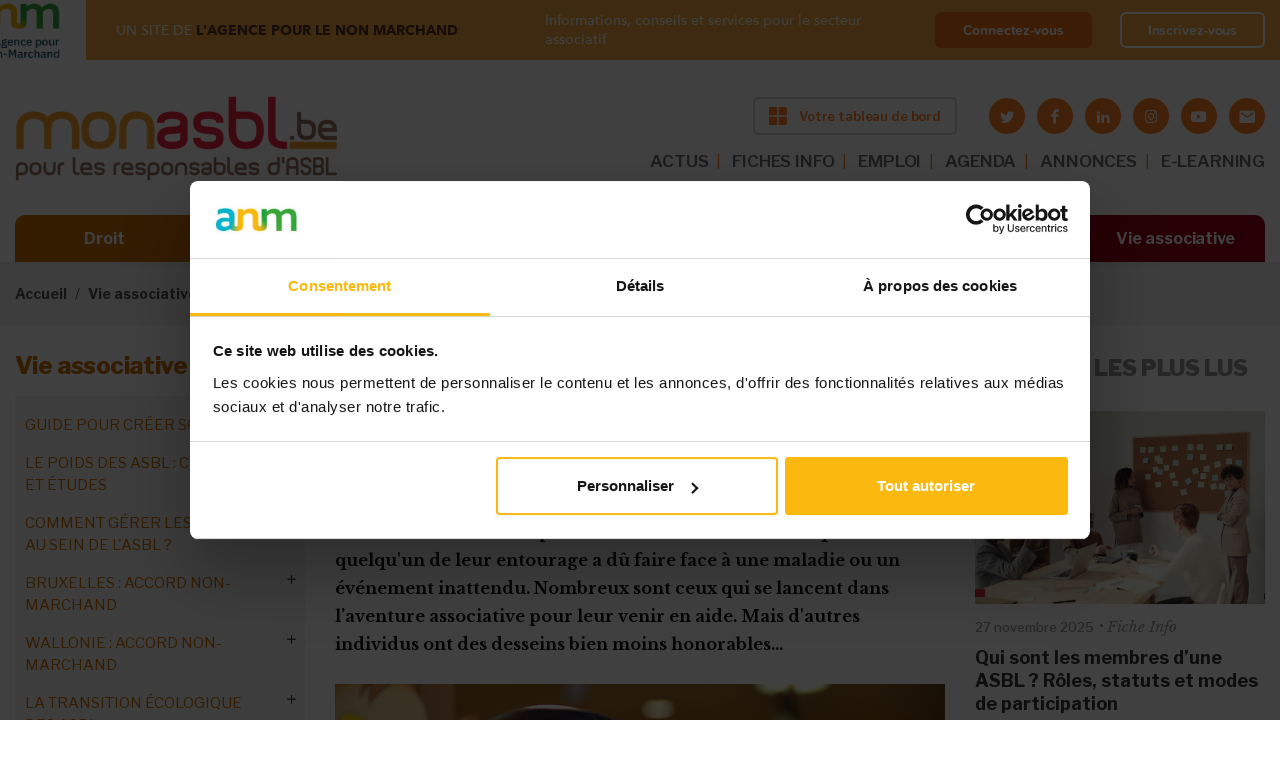

--- FILE ---
content_type: text/html; charset=utf-8
request_url: https://www.monasbl.be/info/asbl-pour-proches-mefiez-vous-des-arnaques
body_size: 21824
content:
<!DOCTYPE html>
<html lang="fr">
  <head>
    <meta charset="utf-8">
    <meta http-equiv="X-UA-Compatible" content="IE=edge">
    <meta name="viewport" content="width=device-width, initial-scale=1, shrink-to-fit=no">
    <!-- The above 3 meta tags *must* come first in the head; any other head content must come *after* these tags -->

    <!-- start head script like meta title and meta description -->
    <meta http-equiv="Content-Type" content="text/html; charset=utf-8" />
<link rel="shortcut icon" href="https://www.monasbl.be/sites/all/themes/custom/monasbl_theme/favicon.ico" />
<!--[if IE]><script src="https://stringencoders.googlecode.com/svn/trunk/javascript/base64.js"></script><![endif]-->
<script type="application/ld+json">
{"@context":"http:\/\/schema.org","@type":"BreadcrumbList","itemListElement":[{"@type":"ListItem","position":1,"item":{"name":"Vie associative","@id":"https:\/\/www.monasbl.be\/vie-associative"}},{"@type":"ListItem","position":2,"item":{"name":"Les ASBL pour proches","@id":"https:\/\/www.monasbl.be\/info\/cette-asbl-cest-ce-qui-ma-manque-quand-ma-fille-etait-malade"}}]}
</script><meta name="description" content="Le parcours des ASBL pour proches est jalonné d&#039;étapes qui les marquent à jamais. Ces associations se battent quotidiennement pour apporter un sourire aux proches qu&#039;ils aident et préparer leur avenir, le jour où ils ne seront plus là. Ces ASBL, aux missions louables entraînant bien souvent des sacrifices, sont très éloignées des exemples malhonnêtes ci-après. Une activité" />
<meta property="og:title" content="Quand l&#039;appel aux émotions et aux dons d&#039;une ASBL tourne à l&#039;arnaque" />
<meta property="og:description" content="Le parcours des ASBL pour proches est jalonné d&#039;étapes qui les marquent à jamais. Ces associations se battent quotidiennement pour apporter un sourire aux proches qu&#039;ils aident et préparer leur avenir, le jour où ils ne seront plus là. Ces ASBL, aux missions louables entraînant bien souvent des sacrifices, sont très éloignées des exemples malhonnêtes ci-après. Une activité totalement lucrative En 2017, un an de prison a été requis contre les administrateurs d&#039;une ASBL pour avoir récolté l&#039;argent d&#039;enfants malades à leur profit." />
<meta property="og:updated_time" content="2020-03-04T11:07:40+01:00" />
<meta property="og:image" content="https://www.monasbl.be/sites/default/files/11566511845_848a10fb8e_o.jpg" />
<meta property="article:published_time" content="2020-01-28T23:18:36+01:00" />
<meta property="article:modified_time" content="2020-03-04T11:07:40+01:00" />

    <!-- start title script -->
            <title>Quand l'appel aux émotions et aux dons d'une ASBL tourne à l'arnaque | Bienvenue sur Monasbl.be, le site des responsables d'ASBL</title>
    
    <!-- start font script -->
    <link href="https://fonts.googleapis.com/css?family=Libre+Franklin:100,200,300,400,400i,500,500i,600,700,800,900" rel="stylesheet">
    <link href="https://fonts.googleapis.com/css?family=Libre+Baskerville:400,400i,700" rel="stylesheet">
	  <link rel="stylesheet" href="https://use.fontawesome.com/releases/v5.1.0/css/all.css" integrity="sha384-lKuwvrZot6UHsBSfcMvOkWwlCMgc0TaWr+30HWe3a4ltaBwTZhyTEggF5tJv8tbt" crossorigin="anonymous">

    <!-- start embed apple touch icon -->
    <link rel="apple-touch-icon" sizes="57x57" href="sites/all/themes/custom/monasbl_theme/assets/images/favicon/apple-icon-57x57.png">
    <link rel="apple-touch-icon" sizes="60x60" href="sites/all/themes/custom/monasbl_theme/assets/images/favicon/apple-icon-60x60.png">
    <link rel="apple-touch-icon" sizes="72x72" href="sites/all/themes/custom/monasbl_theme/assets/images/favicon/apple-icon-72x72.png">
    <link rel="apple-touch-icon" sizes="76x76" href="sites/all/themes/custom/monasbl_theme/assets/images/favicon/apple-icon-76x76.png">
    <link rel="apple-touch-icon" sizes="114x114" href="sites/all/themes/custom/monasbl_theme/assets/images/favicon/apple-icon-114x114.png">
    <link rel="apple-touch-icon" sizes="120x120" href="sites/all/themes/custom/monasbl_theme/assets/images/favicon/apple-icon-120x120.png">
    <link rel="apple-touch-icon" sizes="144x144" href="sites/all/themes/custom/monasbl_theme/assets/images/favicon/apple-icon-144x144.png">
    <link rel="apple-touch-icon" sizes="152x152" href="sites/all/themes/custom/monasbl_theme/assets/images/favicon/apple-icon-152x152.png">
    <link rel="apple-touch-icon" sizes="180x180" href="sites/all/themes/custom/monasbl_theme/assets/images/favicon/apple-icon-180x180.png">
    <link rel="icon" type="image/png" sizes="192x192"  href="sites/all/themes/custom/monasbl_theme/assets/images/favicon/android-icon-192x192.png">
    <link rel="icon" type="image/png" sizes="32x32" href="sites/all/themes/custom/monasbl_theme/assets/images/favicon/favicon-32x32.png">
    <link rel="icon" type="image/png" sizes="96x96" href="sites/all/themes/custom/monasbl_theme/assets/images/favicon/favicon-96x96.png">
    <link rel="icon" type="image/png" sizes="16x16" href="sites/all/themes/custom/monasbl_theme/assets/images/favicon/favicon-16x16.png">
    <link rel="manifest" href="sites/all/themes/custom/monasbl_theme/assets/images/favicon/manifest.json">
    <meta name="msapplication-TileColor" content="#ffffff">
    <meta name="msapplication-TileImage" content="sites/all/themes/custom/monasbl_theme/assets/images/favicon/ms-icon-144x144.png">
    <meta name="theme-color" content="#ffffff">

    <!-- styles that relevan with module -->
    <style>
@import url("https://www.monasbl.be/modules/system/system.base.css?szkd41");
@import url("https://www.monasbl.be/modules/system/system.menus.css?szkd41");
@import url("https://www.monasbl.be/modules/system/system.messages.css?szkd41");
@import url("https://www.monasbl.be/modules/system/system.theme.css?szkd41");
</style>
<style>
@import url("https://www.monasbl.be/sites/all/modules/contrib/entity_quote/css/entity_quote.css?szkd41");
@import url("https://www.monasbl.be/modules/field/theme/field.css?szkd41");
@import url("https://www.monasbl.be/sites/all/modules/contrib/field_hidden/field_hidden.css?szkd41");
@import url("https://www.monasbl.be/modules/node/node.css?szkd41");
@import url("https://www.monasbl.be/modules/user/user.css?szkd41");
@import url("https://www.monasbl.be/sites/all/modules/contrib/views/css/views.css?szkd41");
@import url("https://www.monasbl.be/sites/all/modules/contrib/ckeditor/css/ckeditor.css?szkd41");
</style>
<style>
@import url("https://www.monasbl.be/sites/all/modules/contrib/ctools/css/ctools.css?szkd41");
@import url("https://www.monasbl.be/sites/all/modules/contrib/panels/css/panels.css?szkd41");
</style>
<style>.block-addtoany h2{display:none;}
</style>
<style>
@import url("https://www.monasbl.be/sites/all/modules/contrib/addtoany/addtoany.css?szkd41");
</style>
<style>
@import url("https://www.monasbl.be/sites/all/themes/custom/deep_blue/assets/styles/css/resets/normalize.css?szkd41");
@import url("https://www.monasbl.be/sites/all/themes/custom/deep_blue/assets/styles/css/deep_blue.default.css?szkd41");
@import url("https://www.monasbl.be/sites/all/themes/custom/deep_blue/assets/styles/css/deep_blue.icons.css?szkd41");
@import url("https://www.monasbl.be/sites/all/themes/custom/monasbl_theme/assets/styles/main.css?szkd41");
@import url("https://www.monasbl.be/sites/all/themes/custom/monasbl_theme/assets/styles/new-styles.css?szkd41");
</style>

    <!-- script for theme deep blue on the footer  -->
    
    <!-- HTML5 shim and Respond.js for IE8 support of HTML5 elements and media queries -->

    <!--[if lt IE 9]>
    <script src="https://oss.maxcdn.com/html5shiv/3.7.2/html5shiv.min.js"></script>
    <script src="https://oss.maxcdn.com/respond/1.4.2/respond.min.js"></script>
    <![endif]-->
    <script type="text/javascript" src="https://cdnjs.cloudflare.com/ajax/libs/es6-shim/0.35.4/es6-shim.min.js"></script>
  </head>

  <body class="front html not-front one-sidebar sidebar-second node-type-article no-premium-content section-info thematic-nav-link collapsed-main-menu">

    
    <noscript aria-hidden="true"><iframe src="https://www.googletagmanager.com/ns.html?id=GTM-PZH446W" height="0" width="0" style="display:none;visibility:hidden"></iframe></noscript>
  
    







<!-- message notification -->

<!-- login part anm -->
<div class="top-banner top-banner--sticky " id="topBanner">
  <div class="container-fluid container-fluid-new">
    <div class="top-banner__wrapper">
      <div class="top-banner__left">
        <a class="top-banner__img" href="#" >
          <img src="/sites/all/themes/custom/monasbl_theme/assets/images/logo-anm.png" alt="anm">
        </a>
        <div class="top-banner__info">
          <span>UN SITE DE <strong>L'AGENCE POUR LE NON MARCHAND</strong></span>

                      <div class="top-banner__name">Informations, conseils et services pour le secteur associatif</div>
                  </div>
      </div>

      
      <div class="top-banner__right">
        <div class="top-banner__info">
          <span>Informations, conseils et services pour le secteur associatif </span>
        </div>
        <div class="top-banner__buttons">
                    <a class="top-banner__button" href="/saml/login?destination=/info/asbl-pour-proches-mefiez-vous-des-arnaques">Connectez-vous</a>
          <a class="top-banner__button top-banner__button--ghost" href="https://myanm.lagencepourlenonmarchand.be/register?site=ma&return_url=https://www.monasbl.be/info/asbl-pour-proches-mefiez-vous-des-arnaques">Inscrivez-vous</a>
        </div>
      </div>

      
    </div>
  </div>
</div>


<!-- start navigation section -->
<nav class="navbar-main navbar-new-style top-banner--sticky  ">
  <div class="container-fluid container-fluid-new">

    <div class="navbar-main-block brand">
        <button class="toggler" type="button">
        <span class="bar"></span>
        <span class="bar"></span>
        <span class="bar"></span>
        </button>

        <a class="navbar-brand" href="/">
          <img src="/sites/all/themes/custom/monasbl_theme/assets/images/logo-monasbl-new.png" alt="monasbl">
        </a>

        <div class="d-flex flex-column ml-auto">
          <div class="d-flex align-items-center justify-content-end flex-wrap">
            <!-- start header right -->
                          
        <a target="_blank" class="btn btn-default btn-new btn-orange btn-header" href="https://tableaudebord.monasbl.be/"><img src="/sites/all/themes/custom/monasbl_theme/assets/images/icon-window.svg" alt=""><span>Votre tableau de bord</span></a>
  
                        <!-- end header right -->

            <!-- social media icon header -->
            <div class="header-social-media-container d-none d-lg-block">
              <ul class="socialmedia is-small-icons"><li class="twitter first"><a href="https://twitter.com/monasbl" title="Rendez-nous visite sur Twitter" target="_blank" class="socialmedia-icon icon-twitter"></a></li>
<li class="facebook"><a href="https://www.facebook.com/monasbl" title="Rendez-nous visite sur Facebook" target="_blank" class="socialmedia-icon icon-facebook"></a></li>
<li class="linkedin"><a href="https://www.linkedin.com/company/mon-asbl/" title="Rendez-nous visite sur LinkedIn" target="_blank" class="socialmedia-icon icon-linkedin"></a></li>
<li class="instagram"><a href="https://www.instagram.com/monasbl.be/" title="Visit us on Instagram" target="_blank" class="socialmedia-icon icon-instagram"></a></li>
<li class="youtube"><a href="https://www.youtube.com/channel/UC-vQk55S_uKoXYf10r5OMBw" title="Visitez notre chaîne sur youtube" target="_blank" class="socialmedia-icon icon-youtube"></a></li>
<li class="emailto last"><a href="mailto:contact%40monasbl.be?subject=Contact%20%26%20Infos" title="Contactez-nous via e-mail" class="icon-letter rc4_email" data-emailurl="75yvLA245U8QYN8FesI7yc3F1fbMt6EmOJzpnZmsls+zLbHSSEkOgCcpeZ6b+aEWjz5y82iEsJgX" data-textenc="" rel="nofollow"></a></li>
</ul>            </div>
          </div>


          <!-- start header menu ~ desktop -->
          <ul class="navbar-nav top-menu top-menu-desktop top-menu-desktop-new"><li class="menu-3954 first"><a href="/actualites" class="nav-link">ACTUS</a></li>
<li class="menu-3960"><a href="/info" class="nav-link">FICHES INFO</a></li>
<li class="menu-4048"><a href="https://www.monasbl.be/annonces/emploi/" class="nav-link restricted" target="_self">EMPLOI</a></li>
<li class="menu-575"><a href="/agenda" class="nav-link">AGENDA</a></li>
<li class="menu-573"><a href="https://www.monasbl.be/annonces" class="nav-link">ANNONCES</a></li>
<li class="menu-4188 last"><a href="https://myanm-odoo.lagencepourlenonmarchand.be/auth_saml/get_auth_request?pid=1&amp;redirect=/slides" class="nav-link">E-LEARNING</a></li>
</ul>          <!-- end header menu ~ desktop -->
        </div>

    </div>

    <div class="navbar-main-block collapsible navbar-main-menu-container">
      <button type="button" class="btn btn-close btnNavbarClose"></button>
      <div class="collapsible-inner">

      <!-- start header menu ~ tablet -->
      <ul class="navbar-nav top-menu top-menu-tablet"><li class="menu-3954 first"><a href="/actualites" class="nav-link">ACTUS</a></li>
<li class="menu-3960"><a href="/info" class="nav-link">FICHES INFO</a></li>
<li class="menu-4048"><a href="https://www.monasbl.be/annonces/emploi/" class="nav-link restricted" target="_self">EMPLOI</a></li>
<li class="menu-575"><a href="/agenda" class="nav-link">AGENDA</a></li>
<li class="menu-573"><a href="https://www.monasbl.be/annonces" class="nav-link">ANNONCES</a></li>
<li class="menu-4188 last"><a href="https://myanm-odoo.lagencepourlenonmarchand.be/auth_saml/get_auth_request?pid=1&amp;redirect=/slides" class="nav-link">E-LEARNING</a></li>
</ul>      <!-- end header menu ~ tablet -->

      <!-- start main menu -->
      <div class="navbar-nav main-menu-header">
        <ul class="menu"><li class="expanded"><a href="/droit" title="Toute la législation sur les associations décodée et simplifiée" id="color-droit" class="nav-link">Droit</a><ul class="menu"><li class="collapsed"><a href="/info/nouvelle-legislation-sur-les-asbl-vous-dit-tout">Réforme du droit des ASBL</a></li>
<li class="collapsed"><a href="/info/lasbl-doit-faire-la-transparence-sur-ces-administrateurs">Le registre UBO</a></li>
<li class="collapsed"><a href="/info/rgpd-ce-quil-faut-retenir-de-la-nouvelle-legislation">Le RGPD</a></li>
<li class="collapsed"><a href="/info/quelle-forme-juridique-pour-mon-projet-associatif">Les formes juridiques</a></li>
<li class="collapsed"><a href="/info/les-statuts-des-asbl-belgique">Les statuts de l&#039;ASBL</a></li>
<li class="collapsed"><a href="/info/les-administrateurs-dune-asbl">Les administrateurs</a></li>
<li class="collapsed"><a href="/info/le-president-de-lasbl-role-et-attributions">Le président</a></li>
<li class="collapsed"><a href="/info/le-role-de-sauvegarde-du-secretaire">Le secrétaire</a></li>
<li class="collapsed"><a href="/info/le-tresorier-et-son-role-de-controle-des-finances">Le trésorier</a></li>
<li class="collapsed"><a href="/info/quel-est-le-role-de-lassemblee-generale-de-lasbl">L&#039;assemblée générale</a></li>
<li class="collapsed"><a href="/info/lorgane-dadministration-de-lasbl">L&#039;organe d&#039;administration (ancien CA)</a></li>
<li class="collapsed"><a href="/info/la-distinction-entre-les-membres-de-lasbl">Les membres de l&#039;ASBL</a></li>
<li class="collapsed"><a href="/info/gestion-dasbl-votre-responsabilite-peut-etre-engagee">La responsabilité</a></li>
<li class="collapsed"><a href="/info/un-autre-choix-que-lasbl-lassociation-de-fait">L&#039;association de fait</a></li>
<li class="collapsed"><a href="/info/la-bonne-gouvernance-de-votre-asbl-une-necessite-autant-quune-obligation">La bonne gouvernance</a></li>
<li class="collapsed"><a href="/info/les-assurances-obligatoires-pour-votre-asbl">Les assurances des ASBL</a></li>
<li class="collapsed"><a href="/info/une-asbl-peut-elle-gagner-de-largent">L&#039;ASBL et l&#039;argent</a></li>
<li class="collapsed"><a href="/info/les-differents-stades-de-linsolvabilite-de-lasbl">L&#039;insolvabilité de l&#039;ASBL</a></li>
<li class="collapsed"><a href="/info/obligations-annuelles-mon-asbl-est-elle-en-ordre">Les obligations légales</a></li>
<li class="collapsed"><a href="/info/dissolution-dasbl-pourquoi-et-comment">La dissolution de l&#039;ASBL</a></li>
<li class="collapsed"><a href="/info/la-fusion-dasbl-quel-cadre-legal">La fusion d’ASBL</a></li>
<li class="collapsed"><a href="/info/tout-savoir-sur-les-marches-publics-dans-les-asbl">Les marchés publics</a></li>
</ul></li>
<li class="expanded"><a href="/financement" title="Les ressources disponibles pour financer les activités de votre ASBL" id="color-financement" class="nav-link">Financement</a><ul class="menu"><li class="collapsed"><a href="/info/comment-trouver-largent-pour-financer-mon-projet-associatif">Financer un projet : où et comment ?</a></li>
<li class="collapsed"><a href="/info/asbl-guide-de-survie-pour-traverser-les-tempetes-financieres">Crises financières : mode d’emploi pour ASBL</a></li>
<li class="collapsed"><a href="/info/le-business-plan-associatif-en-questions">Business plan associatif</a></li>
<li class="collapsed"><a href="/appels-a-projets/decouvrez-les-appels-projets-en-cours">Appels à projets en cours</a></li>
<li class="collapsed"><a href="/info//subsides-asbl-bien-demarrer">ASBL et subsides</a></li>
<li class="collapsed"><a href="/info/comment-une-asbl-peut-financer-elle-meme-ses-activites">S&#039;autofinancer</a></li>
<li class="collapsed"><a href="/info/collectes-de-fonds-guide-pratique-pour-les-asbl">Les collectes de fonds</a></li>
<li class="collapsed"><a href="/info/avez-vous-deja-pense-au-crowdfunding">Le crowdfunding</a></li>
<li class="collapsed"><a href="/info/sponsoring-ou-mecenat-quelles-options-pour-financer-votre-asbl">Sponsoring et mécénat</a></li>
<li class="collapsed"><a href="/info/secteur-prive-quelles-sources-de-financement-pour-les-asbl">Financements privés</a></li>
<li class="collapsed"><a href="/info/la-mutualisation-une-solution-pour-les-asbl-face-aux-defis-financiers">Mutualiser pour réduire les coûts</a></li>
<li class="collapsed"><a href="/info/le-mecenat-de-competences-quest-ce-que-cest-quoi-ca-sert">Mécénat de compétences</a></li>
<li class="collapsed"><a href="/info/le-financement-hybride-de-lasbl-de-quoi-parle-t">Financements hybrides</a></li>
<li class="collapsed"><a href="/info/financer-son-asbl-secteur-par-secteur">Financements par secteur</a></li>
<li class="collapsed"><a href="/info/comment-financer-votre-asbl-autrement-decouvrez-des-idees-innovantes">Exemples et idées</a></li>
</ul></li>
<li class="expanded"><a href="/fiscalite" title="Les règles fiscales et les pièges à éviter pour votre ASBL" id="color-fiscalite" class="nav-link">Fiscalité</a><ul class="menu"><li class="collapsed"><a href="/info/tout-savoir-sur-la-tva-des-asbl">La TVA des ASBL</a></li>
<li class="collapsed"><a href="/info/exemption-de-tva-pour-les-asbl-obligations-et-avantages-du-statut-dassujettie-exemptee">L&#039;exemption de la TVA</a></li>
<li class="collapsed"><a href="/info/quel-impot-pour-mon-asbl">Impôts des ASBL</a></li>
<li class="collapsed"><a href="/info/comment-rentrer-la-declaration-fiscale-de-votre-asbl">La déclaration fiscale</a></li>
<li class="leaf"><a href="/info/lasbl-dans-la-reforme-le-piege-fiscal-eviter">CSA : le piège fiscal à éviter</a></li>
<li class="collapsed"><a href="/info/quel-frais-une-asbl-peut-se-faire-rembourser">Les frais des ASBL</a></li>
<li class="collapsed"><a href="/info/votre-asbl-est-en-difficulte-tout-le-monde-doit-il-etre-au-courant">L&#039;ASBL en difficulté</a></li>
<li class="collapsed"><a href="/info/impots-directs-et-tva-votre-desordre-peut-vous-couter-tres-cher">En cas de contrôle fiscal</a></li>
<li class="leaf"><a href="/info/cadeaux-daffaires-quel-avantage-fiscal-pour-une-asbl">Les cadeaux professionnels</a></li>
<li class="collapsed"><a href="/info/taxe-sur-le-patrimoine-des-asbl-ne-ratez-pas-lecheance-du-31-mars">Taxe sur le patrimoine</a></li>
<li class="collapsed"><a href="/info/fiscalite/droits-de-donation-et-de-succession-des-asbl">Dons et règles fiscales</a></li>
<li class="collapsed"><a href="/info/droits-dauteur-quel-avantage-fiscal-pour-votre-asbl">Droits d&#039;auteur</a></li>
<li class="collapsed"><a href="/info/fiscalite/economie-collaborative-un-regime-fiscal-avantageux">Économie collaborative</a></li>
</ul></li>
<li class="expanded"><a href="/comptabilite" title="Les obligations comptables de votre ASBL, étape par étape" id="color-comptabilite" class="nav-link">Comptabilité</a><ul class="menu"><li class="collapsed"><a href="/info/comptabilite-des-asbl-maitrisez-les-bases">Compta de l&#039;ASBL : maîtrisez les bases</a></li>
<li class="collapsed"><a href="/info/la-comptabilite-des-asbl-les-etapes-cles-pour-demarrer-votre-comptabilite">Les étapes préliminaires : modèles, outils, budget...</a></li>
<li class="collapsed"><a href="/info/la-comptabilite-des-asbl-au-quotidien-quelques-rappels-utiles">La gestion quotidienne : factures, frais réels...</a></li>
<li class="collapsed"><a href="/info/comptabilite-des-asbl-les-operations-de-fin-dexercice">La fin d’exercice : clôture des comptes, bilan…</a></li>
<li class="collapsed"><a href="/info/la-comptabilite-simplifiee-des-petites-asbl-pour-quoi-faire">La comptabilité simplifiée des « petites » ASBL</a></li>
<li class="collapsed"><a href="/info/la-comptabilite-des-asbl-moyennes-passage-la-comptabilite-en-partie-double">La comptabilité classique des ASBL « moyennes »</a></li>
<li class="collapsed"><a href="/info/partir-de-quand-mon-asbl-est-elle-consideree-comme-grande">La comptabilité des « grandes » ASBL</a></li>
</ul></li>
<li class="expanded"><a href="/ressources-humaines" title="Les règles de base pour assurer une gestion sereine des équipes de votre ASBL" id="color-ressources-humaines" class="nav-link">Ressources humaines</a><ul class="menu"><li class="collapsed"><a href="/info/asbl-boostez-votre-management-affirmez-votre-leadership">Management et leadership</a></li>
<li class="collapsed"><a href="/info/retrouver-du-sens-dans-son-travail-grace-un-emploi-dans-lassociatif">Travailler dans une ASBL</a></li>
<li class="collapsed"><a href="/info/teletravail-et-asbl-avez-vous-pense-tout">Télétravail et ASBL</a></li>
<li class="collapsed"><a href="/info/le-volontariat-une-activite-avec-ses-codes">Le volontariat</a></li>
<li class="collapsed"><a href="/info/voici-comment-se-debarrasser-des-taches-administratives-polluantes">Gérer l&#039;administratif</a></li>
<li class="collapsed"><a href="/info/quelles-aides-lemploi-pour-mon-asbl">Les aides à l&#039;emploi</a></li>
<li class="collapsed"><a href="/info/asbl-le-guide-pratique-pour-engager-un-travailleur">Recruter du personnel</a></li>
<li class="collapsed"><a href="/info/quels-contrats-utiliser-en-asbl-le-guide-pour-recruter-du-personnel">Les contrats de travail</a></li>
<li class="collapsed"><a href="/info/la-remuneration-des-travailleurs-de-lasbl">La rémunération</a></li>
<li class="collapsed"><a href="/info/travail-temps-partiel-et-horaires-decales-ce-que-lasbl-employeuse-doit-savoir">Temps de travail et horaires</a></li>
<li class="collapsed"><a href="/info/la-gestion-de-la-relation-de-travail-dans-la-duree">Gestion d&#039;équipe : réunion, évaluation, formation...</a></li>
<li class="collapsed"><a href="/info/code-sur-le-bien-etre-au-travail-de-quoi-parle-t">Le bien-être au travail</a></li>
<li class="collapsed"><a href="/info/integrer-le-genre-la-gestion-de-lasbl-pourquoi-cest-important">Vers une ASBL inclusive</a></li>
<li class="collapsed"><a href="/info/incapacite-de-travail-que-doit-faire-lasbl">L&#039;incapacité de travail</a></li>
<li class="collapsed"><a href="/info/lonss-peut-il-controler-votre-asbl-nimporte-quel-moment">Les contrôles de l&#039;ONSS</a></li>
<li class="collapsed"><a href="/info/syndicats-ce-la-concertation-sociale-ca-concerne-aussi-les-asbl">Concertation sociale</a></li>
<li class="collapsed"><a href="/info/la-fin-de-la-relation-de-travail">La fin de la relation de travail</a></li>
<li class="collapsed"><a href="/info/votre-asbl-peut-elle-engager-un-stagiaire">Stage en ASBL</a></li>
<li class="collapsed"><a href="/info/le-bilan-social-pour-les-asbl-aussi">Le bilan social</a></li>
<li class="collapsed"><a href="/info/ressources-humaines/asblissimo">ASBLissimo</a></li>
</ul></li>
<li class="expanded"><a href="/marketing" title="Des astuces pour communiquer efficacement sur les activités de votre ASBL" id="color-marketing" class="nav-link">Marketing</a><ul class="menu"><li class="collapsed"><a href="/info/transformation-digitale-creer-une-nouvelle-relation-avec-le-public-de-lasbl">Digitalisation de l&#039;ASBL</a></li>
<li class="collapsed"><a href="/info/logiciels-gratuits-gestion-asbl">Gestion d&#039;ASBL : les outils numériques gratuits</a></li>
<li class="collapsed"><a href="/info/construire-lidentite-de-votre-asbl-le-socle-de-votre-communication">Définir l’ADN de l&#039;ASBL</a></li>
<li class="collapsed"><a href="/info/le-marketing-associatif-lheure-de-la-communication-20">Le marketing associatif</a></li>
<li class="collapsed"><a href="/info/voici-comment-etablir-un-plan-de-communication-efficace">Gérer sa communication</a></li>
<li class="collapsed"><a href="/info/la-recette-dune-newsletter-performante">Réussir sa newsletter</a></li>
<li class="collapsed"><a href="/info/les-reseaux-sociaux-un-outil-marketing-indispensable-aux-asbl-aussi">Les réseaux sociaux</a></li>
<li class="collapsed"><a href="/info/ASBL-et-site-internet-quels-avantages">Le site internet de l&#039;ASBL</a></li>
<li class="collapsed"><a href="/info/organiser-votre-evenement-dassociation">Organiser un événement</a></li>
<li class="collapsed"><a href="/info/entretenir-les-relations-entre-votre-asbl-et-la-presse">Les médias et l&#039;ASBL</a></li>
</ul></li>
<li class="leaf" style="visibility: hidden !important; display: none !important;"><a href="/outils" title="Des documents à télécharger, des liens utiles et toutes les études disponibles sur le secteur associatif" id="color-outils" class="nav-link">Outils</a></li>
<li class="expanded"><a href="/vie-associative" id="color-outils" class="nav-link">Vie associative</a><ul class="menu"><li class="collapsed"><a href="/info/la-check-list-de-monasblbe-pour-creer-votre-association">Guide pour créer son ASBL</a></li>
<li class="collapsed"><a href="/info/etudes-sur-le-secteur-non-marchand-documentation-sur-les-asbl-et-les-isbl">Le poids des ASBL : chiffres et études</a></li>
<li class="collapsed"><a href="/info/serie-speciale-comment-gerer-les-crises-au-sein-de-votre-asbl">Comment gérer les crises au sein de l&#039;ASBL ?</a></li>
<li class="collapsed"><a href="/info/accord-non-marchand-bruxellois-2021-2024-57-millions-deuros">Bruxelles : accord non-marchand</a></li>
<li class="collapsed"><a href="/info/accord-non-marchand-wallon-260-millions-deuros">Wallonie : accord non-marchand</a></li>
<li class="collapsed"><a href="/info/les-asbl-et-lenjeu-de-la-transition-ecologique">La transition écologique des ASBL</a></li>
<li class="collapsed"><a href="/info/le-paysage-politique-en-belgique-whos-who">Who is who politique</a></li>
<li class="collapsed"><a href="/info/voici-comment-se-repartir-les-roles-au-sein-de-lasbl">Les rôles et les métiers dans l&#039;ASBL</a></li>
<li class="collapsed"><a href="/info/reussir-un-partenariat-les-temoignages-dasbl">Réussir un partenariat</a></li>
<li class="collapsed"><a href="/info/les-asbl-culturelles-sont-particulierement-ciblees-par-le-csa">Les ASBL culturelles</a></li>
<li class="collapsed"><a href="/info/asbl-sportives-et-subsides-les-contacts-utiles">Les ASBL sportives</a></li>
<li class="collapsed"><a href="/info/cette-asbl-cest-ce-qui-ma-manque-quand-ma-fille-etait-malade">Les ASBL pour proches</a></li>
<li class="collapsed"><a href="/info/subsides-accreditation-les-asbl-de-cooperation-au-developpement">ASBL de coopération au développement</a></li>
<li class="collapsed"><a href="/info/comment-creer-et-gerer-une-asbl-environnementale">Les ASBL environnementales</a></li>
<li class="collapsed"><a href="/info/les-enjeux-des-asbl-feministes-il-ne-faut-pas-se-cantonner-un-type-dactivites">Les ASBL féministes</a></li>
</ul></li>
</ul>      </div>
      <!-- end main menu -->

      </div>
    </div>

  </div>
</nav>
<!-- end navigation section -->
<nav class="breadcrumb-wrap" aria-label="breadcrumb"><div class="container-fluid"><ol class="breadcrumb"><li class="breadcrumb-item"><a href="/node">Accueil</a></li><li class="breadcrumb-item"><a href="/vie-associative">Vie associative</a></li><li class="breadcrumb-item"><a href="/info/cette-asbl-cest-ce-qui-ma-manque-quand-ma-fille-etait-malade">Les ASBL pour proches</a></li><li class="breadcrumb-item">Gare aux arnaques</li></ol></div></nav>
    <!--region for page title blocks-->

    <main  role="main" class="main-content">

        <div class="container-fluid">
            <div class="grid">
                                <!-- <section id="top"> -->
                                                <!-- </section> -->
                <!-- /top -->
                

                
                
                
                    <!--move the condition check outside, so the sidebar grid won't show up when its empty-->
                                            <div class="grid-left sidebars sidebar-left">
                            <div class="grid-inner">

                                <nav class="sidenav" aria-label="sidenav-title" role="tablist" ><h3 class="aside-title sidenav-title"> Vie associative </h3><ul class="sidenav-list-lv-1"><li  class="first menu-mlid-5588 sidenav-item-lv-1"><a href="/info/la-check-list-de-monasblbe-pour-creer-votre-association" class="sidenav-link-lv-1">Guide pour créer son ASBL</a><ul class="sidenav-list-lv-2"><li class="first menu-mlid-5543 sidenav-item-lv-2" ><a href="/info/avant-de-creer-une-asbl-les-questions-se-poser" class="sidenav-link-lv-2">1. Préparer et définir son projet</a><ul class="sidenav-list-lv-3"><li class="first leaf menu-mlid-5544 sidenav-item-lv-3" ><a href="/info/une-asbl-cest-quoi-quels-sont-les-avantages-et-les-inconvenients-de-cette-forme-juridique" class="sidenav-link-lv-3">Choisir une forme juridique</a></li><li class="leaf menu-mlid-5545 sidenav-item-lv-3" ><a href="/info/quelles-sont-les-conditions-pour-creer-une-asbl" class="sidenav-link-lv-3">Connaître les conditions de création</a></li><li class="leaf menu-mlid-5546 sidenav-item-lv-3" ><a href="/info/comment-composer-son-organe-dadministration-ancien-ca" class="sidenav-link-lv-3">Composer une dream team</a></li><li class="leaf menu-mlid-5547 sidenav-item-lv-3" ><a href="/info/combien-ca-coute-de-creer-une-association" class="sidenav-link-lv-3">Assumer le coût de la création</a></li><li class="last leaf menu-mlid-5548 sidenav-item-lv-3" ><a href="/info/une-association-peut-elle-gagner-de-largent" class="sidenav-link-lv-3">Générer ou non des revenus</a></li></ul></li><li class="menu-mlid-5549 sidenav-item-lv-2" ><a href="/info/voici-comment-creer-une-association-en-7-etapes" class="sidenav-link-lv-2">2. Créer juridiquement son ASBL</a><ul class="sidenav-list-lv-3"><li class="first leaf menu-mlid-5550 sidenav-item-lv-3" ><a href="/info/choisir-le-nom-de-son-asbl-nos-conseils" class="sidenav-link-lv-3">Choisir le nom de son ASBL</a></li><li class="leaf menu-mlid-5552 sidenav-item-lv-3" ><a href="/info/comment-determiner-lobjet-social-de-son-asbl" class="sidenav-link-lv-3">Déterminer l’objet social</a></li><li class="leaf menu-mlid-5553 sidenav-item-lv-3" ><a href="/info/comment-se-repartir-les-roles-et-responsabilites-au-sein-de-lasbl" class="sidenav-link-lv-3">Se répartir les rôles</a></li><li class="leaf menu-mlid-5554 sidenav-item-lv-3" ><a href="/info/comment-rediger-ses-statuts-et-lacte-constitutif-quelles-mentions-doivent-sy-retrouver" class="sidenav-link-lv-3">Rédiger statuts et acte constitutif</a></li><li class="menu-mlid-5555 sidenav-item-lv-3" ><a href="/info/comment-realiser-les-demarches-de-depot-au-greffe-et-au-moniteur-belge" class="sidenav-link-lv-3">Dépôt au greffe et Moniteur belge</a><ul class="sidenav-list-lv-4"><li class="first last leaf menu-mlid-5072 sidenav-item-lv-4" ><a href="/info/creer-son-asbl-la-plateforme-numerique-e-greffe" class="sidenav-link-lv-4">Création en ligne via e-greffe</a></li></ul></li><li class="last leaf menu-mlid-5556 sidenav-item-lv-3" ><a href="/info/quand-debute-la-personnalite-juridique-dune-asbl" class="sidenav-link-lv-3">Début de la personnalité juridique</a></li></ul></li><li class="menu-mlid-5568 sidenav-item-lv-2" ><a href="/info/quelles-sont-les-obligations-legales-et-administratives-des-asbl" class="sidenav-link-lv-2">3. Obligations légales et administratives</a><ul class="sidenav-list-lv-3"><li class="first leaf menu-mlid-5569 sidenav-item-lv-3" ><a href="/info/quel-est-le-regime-fiscal-des-asbl" class="sidenav-link-lv-3">Etablir le régime fiscal de son ASBL</a></li><li class="leaf menu-mlid-5570 sidenav-item-lv-3" ><a href="/info/quelles-sont-les-obligations-comptables-des-asbl" class="sidenav-link-lv-3">Gérer les bases de la comptabilité</a></li><li class="leaf menu-mlid-5571 sidenav-item-lv-3" ><a href="/info/le-registre-ubo-cest-quoi" class="sidenav-link-lv-3">Remplir / confirmer le registre UBO</a></li><li class="leaf menu-mlid-5572 sidenav-item-lv-3" ><a href="/info/ag-annuelle-et-approbation-des-comptes-dune-asbl-comment-ca-marche" class="sidenav-link-lv-3">Organiser une AG annuelle</a></li><li class="last leaf menu-mlid-5573 sidenav-item-lv-3" ><a href="/info/comment-faire-assurer-votre-asbl" class="sidenav-link-lv-3">Faire assurer l&#039;ASBL</a></li></ul></li><li class="menu-mlid-5574 sidenav-item-lv-2" ><a href="/info/gerer-et-developper-son-association-un-guide-en-10-etapes" class="sidenav-link-lv-2">4. Gérer et développer son ASBL</a><ul class="sidenav-list-lv-3"><li class="first leaf menu-mlid-5575 sidenav-item-lv-3" ><a href="/info/realiser-le-budget-et-un-plan-de-tresorerie-de-votre-asbl" class="sidenav-link-lv-3">Faire le budget et plan de trésorerie</a></li><li class="leaf menu-mlid-5576 sidenav-item-lv-3" ><a href="/info/quel-modele-de-financement-pour-mon-asbl-qui-finance-les-asbl" class="sidenav-link-lv-3">Choisir un modèle de financement</a></li><li class="leaf menu-mlid-5578 sidenav-item-lv-3" ><a href="/info/recruter-des-premiers-travailleurs-pour-mon-asbl-conseils-pratiques" class="sidenav-link-lv-3">Recruter des premiers travailleurs</a></li><li class="leaf menu-mlid-5586 sidenav-item-lv-3" ><a href="/info/comment-attirer-et-fideliser-des-volontaires-pour-mon-asbl" class="sidenav-link-lv-3">Attirer et fidéliser des volontaires</a></li><li class="last leaf menu-mlid-5587 sidenav-item-lv-3" ><a href="/info/comment-communiquer-et-donner-de-la-visibilite-mon-association" class="sidenav-link-lv-3">Donner de la visibilité à l&#039;ASBL</a></li></ul></li><li class="last menu-mlid-5412 sidenav-item-lv-2" ><a href="/info/vlog-monasblbe-lance-le-journal-de-bord-filme-dune-creatrice-dasbl" class="sidenav-link-lv-2">*Journal de bord d’une créatrice d’ASBL</a><ul class="sidenav-list-lv-3"><li class="first leaf menu-mlid-5413 sidenav-item-lv-3" ><a href="/info/creation-dasbl-les-questions-se-poser-avant-de-se-lancer" class="sidenav-link-lv-3">#1 - Avant de se lancer</a></li><li class="leaf menu-mlid-5418 sidenav-item-lv-3" ><a href="/info/creez-votre-asbl-avec-laide-du-business-plan-associatif" class="sidenav-link-lv-3">#2 - Le business plan associatif</a></li><li class="leaf menu-mlid-5478 sidenav-item-lv-3" ><a href="/info/redaction-des-statuts-une-etape-cle-pour-creer-votre-asbl" class="sidenav-link-lv-3">#3 - La rédaction des statuts</a></li><li class="leaf menu-mlid-5494 sidenav-item-lv-3" ><a href="/info/comment-lancer-la-communication-de-votre-nouvelle-asbl" class="sidenav-link-lv-3">#4 - Lancer la communication</a></li><li class="leaf menu-mlid-5511 sidenav-item-lv-3" ><a href="/info/creer-une-asbl-comment-trouver-du-financement" class="sidenav-link-lv-3">#5- Trouver du financement</a></li><li class="last leaf menu-mlid-5526 sidenav-item-lv-3" ><a href="/info/journal-de-bord-dune-creatrice-dasbl-mes-plus-belles-victoires-associatives" class="sidenav-link-lv-3">#6- Les victoires associatives</a></li></ul></li></ul></li><li  class="menu-mlid-4422 sidenav-item-lv-1"><a href="/info/etudes-sur-le-secteur-non-marchand-documentation-sur-les-asbl-et-les-isbl" class="sidenav-link-lv-1">Le poids des ASBL : chiffres et études</a><ul class="sidenav-list-lv-2"><li class="first leaf menu-mlid-5292 sidenav-item-lv-2" ><a href="/info/combien-y-t-il-dasbl-en-belgique-le-secteur-associatif-en-5-chiffres" class="sidenav-link-lv-2">Le secteur associatif en 5 chiffres</a></li><li class="menu-mlid-4279 sidenav-item-lv-2" ><a href="/info/gerer-une-asbl-cest-gerer-une-entreprise" class="sidenav-link-lv-2">Les défis de l&#039;associatif</a><ul class="sidenav-list-lv-3"><li class="first last leaf menu-mlid-4287 sidenav-item-lv-3" ><a href="/info/les-asbl-doivent-innover-mais-quel-prix" class="sidenav-link-lv-3">Les ASBL face à l&#039;innovation sociale</a></li></ul></li><li class="leaf menu-mlid-4285 sidenav-item-lv-2" ><a href="/info/les-asbl-ce-puissant-moteur-de-lemploi" class="sidenav-link-lv-2">Les ASBL, ce puissant moteur de l’emploi</a></li><li class="menu-mlid-4277 sidenav-item-lv-2" ><a href="/info/les-diplomes-ont-ils-un-impact-sur-la-cohesion-sociale" class="sidenav-link-lv-2">Cohésion sociale</a><ul class="sidenav-list-lv-3"><li class="first last leaf menu-mlid-4280 sidenav-item-lv-3" ><a href="/info/la-philanthropie-t-elle-encore-un-avenir" class="sidenav-link-lv-3">La philanthropie a-t-elle encore un avenir ?</a></li></ul></li><li class="menu-mlid-1279 sidenav-item-lv-2" ><a href="/info/la-concurrence-entre-asbl-existe-t-elle" class="sidenav-link-lv-2">Concurrence entre ASBL</a><ul class="sidenav-list-lv-3"><li class="first leaf menu-mlid-4292 sidenav-item-lv-3" ><a href="/info/les-entreprises-sont-elles-des-concurrentes-pour-les-asbl" class="sidenav-link-lv-3">Concurrence avec les entreprises?</a></li><li class="last leaf menu-mlid-2833 sidenav-item-lv-3" ><a href="/info/marketing/quelles-strategies-concurrentielles-pour-votre-asbl" class="sidenav-link-lv-3">Les stratégies concurrentielles</a></li></ul></li><li class="last leaf menu-mlid-2711 sidenav-item-lv-2" ><a href="/info/le-secteur-socialprofit-neerlandophone-evolutions-et-revolutions" class="sidenav-link-lv-2">ASBLissimo : et en Flandre ?</a></li></ul></li><li  class="menu-mlid-5416 sidenav-item-lv-1"><a href="/info/serie-speciale-comment-gerer-les-crises-au-sein-de-votre-asbl" class="sidenav-link-lv-1">Comment gérer les crises au sein de l&#039;ASBL ?</a><ul class="sidenav-list-lv-2"><li class="first leaf menu-mlid-5417 sidenav-item-lv-2" ><a href="/info/comment-gerer-la-baisse-de-dons-en-faveur-de-votre-asbl" class="sidenav-link-lv-2">Gérer la baisse de dons</a></li><li class="leaf menu-mlid-5423 sidenav-item-lv-2" ><a href="/info/comment-sorganiser-contre-une-decision-politique" class="sidenav-link-lv-2">Contrer une décision politique</a></li><li class="leaf menu-mlid-5442 sidenav-item-lv-2" ><a href="/info/comment-reagir-face-un-mauvais-article-dans-la-presse-sur-votre-asbl" class="sidenav-link-lv-2">Presse : gérer un mauvais article</a></li><li class="leaf menu-mlid-5470 sidenav-item-lv-2" ><a href="/info/pas-de-candidat-son-offre-demploi-conseils-dexperte-pour-rendre-son-asbl-attractive" class="sidenav-link-lv-2">Emploi : hausse des candidatures</a></li><li class="leaf menu-mlid-5487 sidenav-item-lv-2" ><a href="/info/comment-redorer-la-reputation-de-votre-asbl-apres-une-crise" class="sidenav-link-lv-2">Redorer la réputation de l&#039;ASBL</a></li><li class="leaf menu-mlid-5490 sidenav-item-lv-2" ><a href="/info/que-faire-contre-la-penurie-de-volontaires-au-sein-de-votre-asbl" class="sidenav-link-lv-2">Contrer la pénurie de volontaires</a></li><li class="leaf menu-mlid-5507 sidenav-item-lv-2" ><a href="/info/comment-reagir-si-votre-asbl-est-victime-dun-vol" class="sidenav-link-lv-2">Réagir après un vol</a></li><li class="leaf menu-mlid-5513 sidenav-item-lv-2" ><a href="/info/comment-reagir-et-surtout-eviter-une-augmentation-de-loyer" class="sidenav-link-lv-2">Eviter une hausse de loyer</a></li><li class="leaf menu-mlid-5515 sidenav-item-lv-2" ><a href="/info/comment-gerer-des-cas-de-discriminations-au-sein-de-votre-asbl" class="sidenav-link-lv-2">Gérer des cas de discriminations</a></li><li class="last leaf menu-mlid-5527 sidenav-item-lv-2" ><a href="/info/harcelement-et-violences-au-travail-lasbl-doit-reagir-mais-comment" class="sidenav-link-lv-2">Violences et harcèlement au travail</a></li></ul></li><li  class="menu-mlid-5096 sidenav-item-lv-1"><a href="/info/accord-non-marchand-bruxellois-2021-2024-57-millions-deuros" class="sidenav-link-lv-1">Bruxelles : accord non-marchand</a><ul class="sidenav-list-lv-2"><li class="first leaf menu-mlid-5097 sidenav-item-lv-2" ><a href="/info/barbara-trachte-sur-laccord-non-marchand-bruxellois-le-grand-enjeu-cest-la-valorisation-du" class="sidenav-link-lv-2">Interview de Barbara Trachte</a></li><li class="leaf menu-mlid-5282 sidenav-item-lv-2" ><a href="/info/accord-non-marchand-bruxellois-decryptage-des-revalorisations-salariales" class="sidenav-link-lv-2">Revalorisations salariales</a></li><li class="menu-mlid-5281 sidenav-item-lv-2" ><a href="/info/accord-non-marchand-bruxellois-500-asbl-pourraient-beneficier-de-tarifs-preferentiels-la-stib" class="sidenav-link-lv-2">Tarifs préférentiels à la STIB</a><ul class="sidenav-list-lv-3"><li class="first last leaf menu-mlid-5531 sidenav-item-lv-3" ><a href="/info/secteur-non-marchand-un-abonnement-stib-pour-tous-les-travailleurs-bruxellois" class="sidenav-link-lv-3">Transports en commun : gratuité</a></li></ul></li><li class="last leaf menu-mlid-5337 sidenav-item-lv-2" ><a href="/info/mutualisation-quand-les-asbl-se-partagent-des-services" class="sidenav-link-lv-2">Mesure innovante : la mutualisation</a></li></ul></li><li  class="menu-mlid-5098 sidenav-item-lv-1"><a href="/info/accord-non-marchand-wallon-260-millions-deuros" class="sidenav-link-lv-1">Wallonie : accord non-marchand</a><ul class="sidenav-list-lv-2"><li class="first leaf menu-mlid-5100 sidenav-item-lv-2" ><a href="/info/accord-non-marchand-wallon-gare-aux-consequences-de-la-reforme-ape" class="sidenav-link-lv-2">L&#039;avis d&#039;Alda Greoli (cdH)</a></li><li class="last leaf menu-mlid-5099 sidenav-item-lv-2" ><a href="/info/accord-non-marchand-wallon-pour-un-apres-covid-different" class="sidenav-link-lv-2">L&#039;avis de la CNE</a></li></ul></li><li  class="menu-mlid-5265 sidenav-item-lv-1"><a href="/info/les-asbl-et-lenjeu-de-la-transition-ecologique" class="sidenav-link-lv-1">La transition écologique des ASBL</a><ul class="sidenav-list-lv-2"><li class="first leaf menu-mlid-5273 sidenav-item-lv-2" ><a href="/info/10-gestes-adopter-pour-une-asbl-plus-green" class="sidenav-link-lv-2">10 gestes pour être plus green</a></li><li class="menu-mlid-5271 sidenav-item-lv-2" ><a href="/info/transition-ecologique-les-aides-pour-accompagner-les-asbl" class="sidenav-link-lv-2">Les primes et aides</a><ul class="sidenav-list-lv-3"><li class="first leaf menu-mlid-4407 sidenav-item-lv-3" ><a href="/info/tout-savoir-sur-le-pack-energie" class="sidenav-link-lv-3">Le Pack Énergie</a></li><li class="last leaf menu-mlid-2751 sidenav-item-lv-3" ><a href="/info/outils/label-entreprise-eco-dynamique-un-plus-pour-mon-asbl" class="sidenav-link-lv-3">Le label Entreprise Écodynamique</a></li></ul></li><li class="leaf menu-mlid-5294 sidenav-item-lv-2" ><a href="/info/transition-ecologique-la-renovation-des-batiments-un-enjeu-pour-les-asbl" class="sidenav-link-lv-2">La rénovation des bâtiments</a></li><li class="leaf menu-mlid-4607 sidenav-item-lv-2" ><a href="/info/conseils-pour-une-gestion-eco-responsable-de-lasbl" class="sidenav-link-lv-2">Gestion plus responsable</a></li><li class="last leaf menu-mlid-5381 sidenav-item-lv-2" ><a href="/info/transition-energetique-lasbl-cite-joyeuse-temoigne" class="sidenav-link-lv-2">Transition énergétique : témoignage</a></li></ul></li><li  class="menu-mlid-3301 sidenav-item-lv-1"><a href="/info/le-paysage-politique-en-belgique-whos-who" class="sidenav-link-lv-1">Who is who politique</a><ul class="sidenav-list-lv-2"><li class="first leaf menu-mlid-5961 sidenav-item-lv-2" ><a href="/info/les-14-ministres-du-gouvernement-federal-arizona" class="sidenav-link-lv-2">Fédéral</a></li><li class="menu-mlid-5759 sidenav-item-lv-2" ><a href="/info/les-6-ministres-du-gouvernement-de-la-federation-wallonie-bruxelles" class="sidenav-link-lv-2">Fédération Wallonie-Bruxelles</a><ul class="sidenav-list-lv-3"><li class="first leaf menu-mlid-5758 sidenav-item-lv-3" ><a href="/info/elisabeth-degryse-competences-et-contacts-de-la-ministre-presidente-de-la-federation-wallonie" class="sidenav-link-lv-3">Elisabeth Degryse</a></li><li class="leaf menu-mlid-5760 sidenav-item-lv-3" ><a href="/info/valerie-glatigny-competences-et-contacts-de-la-ministre-de-la-federation-wallonie-bruxelles" class="sidenav-link-lv-3">Valérie Glatigny</a></li><li class="leaf menu-mlid-5857 sidenav-item-lv-3" ><a href="/info/valerie-lescrenier-competences-et-contacts-de-la-ministre-de-la-federation-wallonie-bruxelles" class="sidenav-link-lv-3">Valérie Lescrenier</a></li><li class="leaf menu-mlid-5858 sidenav-item-lv-3" ><a href="/info/jacqueline-galant-competences-et-contacts-de-la-ministre-de-la-federation-wallonie-bruxelles" class="sidenav-link-lv-3">Jacqueline Galant</a></li><li class="leaf menu-mlid-5859 sidenav-item-lv-3" ><a href="/info/yves-coppieters-competences-et-contacts-du-ministre-de-la-federation-wallonie-bruxelles" class="sidenav-link-lv-3">Yves Coppieters</a></li><li class="last leaf menu-mlid-5860 sidenav-item-lv-3" ><a href="/info/adrien-dolimont-competences-et-contacts-du-ministre-de-la-federation-wallonie-bruxelles" class="sidenav-link-lv-3">Adrien Dolimont</a></li></ul></li><li class="menu-mlid-5861 sidenav-item-lv-2" ><a href="/info/zoom-sur-les-huit-ministres-du-gouvernement-de-la-wallonie" class="sidenav-link-lv-2">Wallonie</a><ul class="sidenav-list-lv-3"><li class="first leaf menu-mlid-5862 sidenav-item-lv-3" ><a href="/info/adrien-dolimont-ministre-president-wallon-missions-contacts-et-ressources" class="sidenav-link-lv-3">Adrien Dolimont</a></li><li class="leaf menu-mlid-5863 sidenav-item-lv-3" ><a href="/info/francois-desquesnes-ministre-wallon-missions-contacts-et-ressources" class="sidenav-link-lv-3">François Desquesnes</a></li><li class="leaf menu-mlid-5864 sidenav-item-lv-3" ><a href="/info/pierre-yves-jeholet-ministre-wallon-missions-contacts-et-ressources" class="sidenav-link-lv-3">Pierre-Yves Jeholet</a></li><li class="leaf menu-mlid-5873 sidenav-item-lv-3" ><a href="/info/yves-coppieters-ministre-wallon-missions-contacts-et-ressources" class="sidenav-link-lv-3">Yves Coppieters</a></li><li class="leaf menu-mlid-5874 sidenav-item-lv-3" ><a href="/info/jacqueline-galant-ministre-wallon-missions-contacts-et-ressources" class="sidenav-link-lv-3">Jacqueline Galant</a></li><li class="leaf menu-mlid-5875 sidenav-item-lv-3" ><a href="/info/valerie-lescrenier-ministre-wallon-missions-contacts-et-ressources" class="sidenav-link-lv-3">Valérie Lescrenier</a></li><li class="leaf menu-mlid-5876 sidenav-item-lv-3" ><a href="/info/cecile-neven-ministre-wallon-missions-contacts-et-ressources" class="sidenav-link-lv-3">Cécile Neven</a></li><li class="last leaf menu-mlid-5877 sidenav-item-lv-3" ><a href="/info/anne-catherine-dalcq-ministre-wallon-missions-contacts-et-ressources" class="sidenav-link-lv-3">Anne-Catherine Dalcq</a></li></ul></li><li class="leaf menu-mlid-4903 sidenav-item-lv-2" ><a href="/info/comment-accueillir-les-politiques-au-sein-de-votre-association" class="sidenav-link-lv-2">Accueillir les politiques dans l&#039;ASBL</a></li><li class="last leaf menu-mlid-5104 sidenav-item-lv-2" ><a href="/info/financer-le-lobbying-politique-des-asbl-temoignent" class="sidenav-link-lv-2">Financer le lobbying politique</a></li></ul></li><li  class="menu-mlid-4650 sidenav-item-lv-1"><a href="/info/voici-comment-se-repartir-les-roles-au-sein-de-lasbl" class="sidenav-link-lv-1">Les rôles et les métiers dans l&#039;ASBL</a><ul class="sidenav-list-lv-2"><li class="first leaf menu-mlid-5948 sidenav-item-lv-2" ><a href="/info/gouvernance-partagee-quest-ce-que-cest-et-comment-la-mettre-en-place-au-sein-de-votre-asbl" class="sidenav-link-lv-2">Gouvernance partagée : la mettre en place</a></li><li class="leaf menu-mlid-4330 sidenav-item-lv-2" ><a href="/info/quoi-servent-les-adjoints-dans-une-asbl" class="sidenav-link-lv-2">Les adjoints dans une ASBL</a></li><li class="menu-mlid-4185 sidenav-item-lv-2" ><a href="/info/la-notion-de-gestion-journaliere" class="sidenav-link-lv-2">La gestion journalière</a><ul class="sidenav-list-lv-3"><li class="first leaf menu-mlid-4794 sidenav-item-lv-3" ><a href="/info/gestion-journaliere-les-roles-de-directeur-dasbl-ou-dadministrateur-delegue" class="sidenav-link-lv-3">Le directeur d’ASBL ou l&#039;administrateur délégué</a></li><li class="last leaf menu-mlid-4446 sidenav-item-lv-3" ><a href="/info/combien-de-delegues-la-gestion-journaliere-une-asbl-peut-elle-compter" class="sidenav-link-lv-3">Combien de délégués à la gestion journalière une ASBL peut-elle compter ?</a></li></ul></li><li class="leaf menu-mlid-5325 sidenav-item-lv-2" ><a href="/info/le-directeur-de-lasbl-sen-va-par-qui-le-remplacer" class="sidenav-link-lv-2">Remplacer le directeur</a></li><li class="leaf menu-mlid-4799 sidenav-item-lv-2" ><a href="/info/le-metier-de-fundraiser-ou-collecteur-de-fonds-au-sein-dune-asbl" class="sidenav-link-lv-2">Le métier de collecteur de fonds</a></li><li class="leaf menu-mlid-4816 sidenav-item-lv-2" ><a href="/info/ils-et-elles-gerent-la-communication-dune-asbl-temoignages" class="sidenav-link-lv-2">Le métier de chargé de communication</a></li><li class="last menu-mlid-4784 sidenav-item-lv-2" ><a href="/info/lautogestion-de-quoi-parle-t" class="sidenav-link-lv-2">L’ASBL en autogestion</a><ul class="sidenav-list-lv-3"><li class="first last leaf menu-mlid-4805 sidenav-item-lv-3" ><a href="/info/ces-trois-asbl-ont-choisi-lautogestion-elles-temoignent" class="sidenav-link-lv-3">ASBL en autogestion : témoignages</a></li></ul></li></ul></li><li  class="menu-mlid-5044 sidenav-item-lv-1"><a href="/info/reussir-un-partenariat-les-temoignages-dasbl" class="sidenav-link-lv-1">Réussir un partenariat</a><ul class="sidenav-list-lv-2"><li class="first leaf menu-mlid-5057 sidenav-item-lv-2" ><a href="/info/creer-un-partenariat-entre-asbl-la-bonne-volonte-ne-suffit-pas" class="sidenav-link-lv-2">Partenariat : conseils d&#039;experts</a></li><li class="leaf menu-mlid-5268 sidenav-item-lv-2" ><a href="/info/partenariat-entre-associations-comment-le-formaliser" class="sidenav-link-lv-2">Formalités et convention</a></li><li class="last leaf menu-mlid-4649 sidenav-item-lv-2" ><a href="/info/sorganiser-en-reseau-dasbl-oui-mais-comment" class="sidenav-link-lv-2">S’organiser en réseau d’ASBL</a></li></ul></li><li  class="menu-mlid-4378 sidenav-item-lv-1"><a href="/info/les-asbl-culturelles-sont-particulierement-ciblees-par-le-csa" class="sidenav-link-lv-1">Les ASBL culturelles</a><ul class="sidenav-list-lv-2"><li class="first menu-mlid-4394 sidenav-item-lv-2" ><a href="/info/ou-trouver-des-subsides-pour-votre-asbl-culturelle" class="sidenav-link-lv-2">Trouver des subsides</a><ul class="sidenav-list-lv-3"><li class="first last leaf menu-mlid-5021 sidenav-item-lv-3" ><a href="/info/ce-quil-faut-savoir-sur-les-contrats-programmes-en-fwb" class="sidenav-link-lv-3">Les contrats-programmes en FWB</a></li></ul></li><li class="menu-mlid-4410 sidenav-item-lv-2" ><a href="/info/asbl-et-centres-culturels" class="sidenav-link-lv-2">ASBL et Centres culturels</a><ul class="sidenav-list-lv-3"><li class="first leaf menu-mlid-4412 sidenav-item-lv-3" ><a href="/info/decret-de-2013-quentend-par-territoire-et-analyse-partagee" class="sidenav-link-lv-3">Décret de 2013</a></li><li class="leaf menu-mlid-4442 sidenav-item-lv-3" ><a href="/info/les-particularites-des-organes-administratifs-dun-centre-culturel" class="sidenav-link-lv-3">AG et OA</a></li><li class="leaf menu-mlid-4411 sidenav-item-lv-3" ><a href="/info/contrat-programme-quest-ce-que-cest" class="sidenav-link-lv-3">Le Contrat-programme</a></li><li class="leaf menu-mlid-4440 sidenav-item-lv-3" ><a href="/info/le-conseil-culturel-ou-conseil-dorientation-quand-le-politique-rejoint-la-culture" class="sidenav-link-lv-3">Le Conseil d&#039;orientation</a></li><li class="last leaf menu-mlid-4425 sidenav-item-lv-3" ><a href="/info/les-centres-culturels-comment-choisir-entre-diffusion-et-programmation" class="sidenav-link-lv-3">Diffusion et programmation</a></li></ul></li><li class="leaf menu-mlid-4439 sidenav-item-lv-2" ><a href="/info/ipm-ou-isoc-le-flou-sur-les-asbl-culturelles-0" class="sidenav-link-lv-2">IPM ou Isoc : le flou</a></li><li class="leaf menu-mlid-4447 sidenav-item-lv-2" ><a href="/info/rendre-la-culture-plus-accessible-linitiative-de-lasbl-article-27" class="sidenav-link-lv-2">Article 27</a></li><li class="leaf menu-mlid-4423 sidenav-item-lv-2" ><a href="/info/ou-trouver-des-lieux-pour-se-produire" class="sidenav-link-lv-2">Où jouer ?</a></li><li class="leaf menu-mlid-4426 sidenav-item-lv-2" ><a href="/info/organiser-un-atelier-ou-un-stage-comment-sy-prendre" class="sidenav-link-lv-2">Organiser un atelier ou un stage</a></li><li class="leaf menu-mlid-4438 sidenav-item-lv-2" ><a href="/info/comment-obtenir-du-materiel-pour-mon-asbl-culturelle" class="sidenav-link-lv-2">Comment obtenir du matériel</a></li><li class="last leaf menu-mlid-4464 sidenav-item-lv-2" ><a href="/info/utiliser-les-reseaux-sociaux-pour-reinventer-ses-evenements-culturels" class="sidenav-link-lv-2">Utiliser les réseaux sociaux pour réinventer ses événements culturels</a></li></ul></li><li  class="menu-mlid-5022 sidenav-item-lv-1"><a href="/info/asbl-sportives-et-subsides-les-contacts-utiles" class="sidenav-link-lv-1">Les ASBL sportives</a><ul class="sidenav-list-lv-2"><li class="first menu-mlid-4851 sidenav-item-lv-2" ><a href="/info/asbl-sportives-une-application-pour-declarer-le-travail-associatif" class="sidenav-link-lv-2">Travail associatif</a><ul class="sidenav-list-lv-3"><li class="first leaf menu-mlid-5027 sidenav-item-lv-3" ><a href="/info/asbl-sportives-quelle-alternative-au-travail-associatif" class="sidenav-link-lv-3">Travail associatif : les alternatives</a></li><li class="last leaf menu-mlid-5028 sidenav-item-lv-3" ><a href="/info/travail-associatif-les-associations-sportives-decues" class="sidenav-link-lv-3">Déception des ASBL sportives</a></li></ul></li><li class="leaf menu-mlid-5030 sidenav-item-lv-2" ><a href="/info/harcelement-les-referents-ethiques-une-obligation-pour-les-asbl-sportives" class="sidenav-link-lv-2">Référents éthiques, une obligation</a></li><li class="leaf menu-mlid-5058 sidenav-item-lv-2" ><a href="/info/besoin-de-benevoles-pour-votre-club-de-sport-les-pistes-explorer" class="sidenav-link-lv-2">Sport : trouver des bénévoles</a></li><li class="leaf menu-mlid-5029 sidenav-item-lv-2" ><a href="/info/les-asbl-sportives-face-aux-enjeux-de-protection-de-la-vie-privee" class="sidenav-link-lv-2">Sport et protection de la vie privée</a></li><li class="leaf menu-mlid-5023 sidenav-item-lv-2" ><a href="/info/asbl-sportives-pour-linclusion-des-personnes-handicapees" class="sidenav-link-lv-2">Handicap : sport et inclusion</a></li><li class="last leaf menu-mlid-5025 sidenav-item-lv-2" ><a href="/info/asbl-sportives-les-femmes-doivent-composer-un-tiers-de-votre-oa" class="sidenav-link-lv-2">Un tiers de femmes dans l&#039;OA</a></li></ul></li><li  class="expanded active-trail menu-mlid-4312 sidenav-item-lv-1"><a href="/info/cette-asbl-cest-ce-qui-ma-manque-quand-ma-fille-etait-malade" class="active-trail sidenav-link-lv-1">Les ASBL pour proches</a><ul class="sidenav-list-lv-2"><li class="first menu-mlid-4374 sidenav-item-lv-2" ><a href="/info/ne-pas-perdre-de-temps-le-risque-cest-que-le-projet-setiole-et-quon-sepuise" class="sidenav-link-lv-2">Le passage à l&#039;action</a><ul class="sidenav-list-lv-3"><li class="first leaf menu-mlid-4351 sidenav-item-lv-3" ><a href="/info/il-y-mettait-du-temps-du-talent-et-du-coeur" class="sidenav-link-lv-3">Les grandes difficultés</a></li><li class="last leaf menu-mlid-4416 sidenav-item-lv-3" ><a href="/info/comment-recruter-un-administrateur-hors-du-cercle-familial" class="sidenav-link-lv-3">Recruter un administrateur hors du cercle familial ?</a></li></ul></li><li class="menu-mlid-4343 sidenav-item-lv-2" ><a href="/info/asbl-pour-les-proches-quelles-sont-leurs-missions" class="sidenav-link-lv-2">Une mission pas comme les autres</a><ul class="sidenav-list-lv-3"><li class="first leaf menu-mlid-4437 sidenav-item-lv-3" ><a href="/info/il-ny-avait-pas-de-lieu-adapte-tous-mes-enfants-alors-je-lai-cree" class="sidenav-link-lv-3">&quot;Il n&#039;y avait pas de lieu adapté à tous mes enfants, alors je l&#039;ai créé&quot;</a></li><li class="leaf menu-mlid-4354 sidenav-item-lv-3" ><a href="/info/asbl-pour-proches-le-jour-ou-va-disparaitre-ou-va-t-il-aller" class="sidenav-link-lv-3">Préparer son avenir</a></li><li class="last leaf menu-mlid-4434 sidenav-item-lv-3" ><a href="/info/creer-une-asbl-pour-eviter-que-lhistoire-ne-se-repete" class="sidenav-link-lv-3">Plus jamais ça</a></li></ul></li><li class="menu-mlid-4352 sidenav-item-lv-2" ><a href="/info/comment-creer-son-asbl-pour-un-proche" class="sidenav-link-lv-2">Créer son ASBL pour un proche</a><ul class="sidenav-list-lv-3"><li class="first leaf menu-mlid-4350 sidenav-item-lv-3" ><a href="/info/csa-la-notion-dasbl-duree-limitee-existe-t-elle-encore" class="sidenav-link-lv-3">Une ASBL à durée limitée ?</a></li><li class="last leaf menu-mlid-4377 sidenav-item-lv-3" ><a href="/info/ces-parents-qui-recoltent-des-fonds-quelle-structure-choisir" class="sidenav-link-lv-3">L&#039;ASBL, seule structure possible ?</a></li></ul></li><li class="leaf menu-mlid-4431 sidenav-item-lv-2" ><a href="/info/lag-dune-asbl-en-famille-comment-garder-lequilibre" class="sidenav-link-lv-2">Gérer son ASBL pour proches</a></li><li class="leaf menu-mlid-4433 sidenav-item-lv-2" ><a href="/info/la-fusion-dasbl-pour-des-proches-oui-mais-sans-creer-la-confusion" class="sidenav-link-lv-2">La fusion d&#039;ASBL pour proches</a></li><li class="menu-mlid-4337 sidenav-item-lv-2" ><a href="/info/comment-financer-une-asbl-pour-son-enfant-son-parent-son-proche" class="sidenav-link-lv-2">Financer son ASBL pour proches</a><ul class="sidenav-list-lv-3"><li class="first leaf menu-mlid-4432 sidenav-item-lv-3" ><a href="/info/avec-les-handicaps-de-nos-fils-vite-su-que-ce-serait-dur-financierement" class="sidenav-link-lv-3">&quot;On a vite su que ce serait dur financièrement&quot;</a></li><li class="leaf menu-mlid-4430 sidenav-item-lv-3" ><a href="/info/asbl-pour-proches-des-activites-commerciales-particulieres" class="sidenav-link-lv-3">Les activités commerciales</a></li><li class="leaf menu-mlid-4358 sidenav-item-lv-3" ><a href="/info/convaincre-un-sponsor-de-financer-lasbl-creee-pour-un-proche" class="sidenav-link-lv-3">Les sponsors</a></li><li class="leaf menu-mlid-4357 sidenav-item-lv-3" ><a href="/info/une-asbl-creee-pour-un-proche-peut-elle-etre-subventionnee" class="sidenav-link-lv-3">Les subsides</a></li><li class="leaf menu-mlid-4418 sidenav-item-lv-3" ><a href="/info/qui-controle-les-dons-recoltes-par-votre-asbl-creee-pour-un-proche" class="sidenav-link-lv-3">Qui contrôle les dons récoltés par votre ASBL créée pour un proche ?</a></li><li class="leaf menu-mlid-4356 sidenav-item-lv-3" ><a href="/info/les-banques-frileuses-avec-les-asbl-creees-pour-aider-un-proche" class="sidenav-link-lv-3">Les banques</a></li><li class="leaf menu-mlid-4353 sidenav-item-lv-3" ><a href="/info/les-revenus-de-lasbl-creee-pour-un-proche-sont-ils-taxes" class="sidenav-link-lv-3">Des revenus taxés ?</a></li><li class="leaf menu-mlid-4348 sidenav-item-lv-3" ><a href="/info/le-fisc-est-il-plus-clement-face-aux-asbl-pour-proches" class="sidenav-link-lv-3">Le fisc est-il plus clément ?</a></li><li class="last leaf menu-mlid-4349 sidenav-item-lv-3" ><a href="/info/lasbl-recolte-plus-dargent-que-necessaire-que-faut-il-en-faire" class="sidenav-link-lv-3">Trop d&#039;argent récolté : que faire ?</a></li></ul></li><li class="menu-mlid-4376 sidenav-item-lv-2" ><a href="/info/comment-passer-de-sensibilisation-mobilisation" class="sidenav-link-lv-2">Communiquer - Sensibiliser - Mobiliser</a><ul class="sidenav-list-lv-3"><li class="first last leaf menu-mlid-4828 sidenav-item-lv-3" ><a href="/info/la-petition-comment-fonctionne-cet-outil-au-service-des-asbl" class="sidenav-link-lv-3">La pétition</a></li></ul></li><li class="leaf menu-mlid-4417 sidenav-item-lv-2" ><a href="/info/asbl-pour-proches-des-familles-perdent-de-vue-lobjet-social-que-faire" class="sidenav-link-lv-2">Des familles perdent de vue l’objet social, que faire ?</a></li><li class="menu-mlid-4314 sidenav-item-lv-2" ><a href="/info/asbl-pour-proches-me-dit-que-jutilise-mon-fils-pour-recolter-de-largent" class="sidenav-link-lv-2">La peur des médias</a><ul class="sidenav-list-lv-3"><li class="first last leaf menu-mlid-4375 sidenav-item-lv-3" ><a href="/info/sur-internet-il-ne-faut-pas-juste-jeter-en-pature-le-visage-de-son-enfant" class="sidenav-link-lv-3">Photos d&#039;enfants sur internet</a></li></ul></li><li class="leaf menu-mlid-4347 sidenav-item-lv-2" ><a href="/info/asbl-pour-proches-il-faut-arreter-de-creer-des-asbl-en-tout-genre" class="sidenav-link-lv-2">Maladies rares : privilégier le groupe informel à l’ASBL</a></li><li class="menu-mlid-4372 sidenav-item-lv-2" ><a href="/info/avec-un-enfant-malade-les-reperes-les-priorites-tout-change" class="sidenav-link-lv-2">L&#039;aspect psychologique</a><ul class="sidenav-list-lv-3"><li class="first leaf menu-mlid-4414 sidenav-item-lv-3" ><a href="/info/avis-de-lexpert-asbl-pour-proches-attention-la-charge-emotionnelle" class="sidenav-link-lv-3">Attention à la charge émotionnelle</a></li><li class="leaf menu-mlid-4435 sidenav-item-lv-3" ><a href="/info/asbl-pour-proches-trouver-la-force-de-se-battre-au-quotidien" class="sidenav-link-lv-3">Trouver la force de se battre au quotidien</a></li><li class="leaf menu-mlid-4436 sidenav-item-lv-3" ><a href="/info/creer-une-asbl-pour-mon-enfant-ma-fait-grandir" class="sidenav-link-lv-3">En sortir grandi(e)</a></li><li class="last leaf menu-mlid-4415 sidenav-item-lv-3" ><a href="/info/avis-de-lexpert-creer-une-asbl-pour-se-nourrir-dautres-experiences" class="sidenav-link-lv-3">Se nourrir d’autres expériences</a></li></ul></li><li class="last leaf active-trail active menu-mlid-4409 sidenav-item-lv-2 active" ><a href="/info/asbl-pour-proches-mefiez-vous-des-arnaques" class="active-trail sidenav-link-lv-2 active">Gare aux arnaques</a></li></ul></li><li  class="menu-mlid-4871 sidenav-item-lv-1"><a href="/info/subsides-accreditation-les-asbl-de-cooperation-au-developpement" class="sidenav-link-lv-1">ASBL de coopération au développement</a><ul class="sidenav-list-lv-2"><li class="first menu-mlid-4875 sidenav-item-lv-2" ><a href="/info/le-defi-de-la-cooperation-au-developpement-preserver-la-diversite-des-ong" class="sidenav-link-lv-2">Le grand défi du secteur</a><ul class="sidenav-list-lv-3"><li class="first last leaf menu-mlid-5120 sidenav-item-lv-3" ><a href="/info/la-diversite-dans-la-cooperation-au-developpement-une-question-de-survie" class="sidenav-link-lv-3">Diversité : question de survie</a></li></ul></li><li class="menu-mlid-4890 sidenav-item-lv-2" ><a href="/info/cooperation-au-developpement-devenir-une-asbl-accreditee" class="sidenav-link-lv-2">Devenir une ASBL accréditée</a><ul class="sidenav-list-lv-3"><li class="first last leaf menu-mlid-4923 sidenav-item-lv-3" ><a href="/info/cooperation-au-developpement-comment-vivent-les-asbl-non-accreditees" class="sidenav-link-lv-3">Vivre sans accréditation</a></li></ul></li><li class="leaf menu-mlid-4896 sidenav-item-lv-2" ><a href="/info/cooperation-au-developpement-outils-pour-developper-les-activites-de-lasbl" class="sidenav-link-lv-2">Outils pour développer l&#039;ASBL</a></li><li class="last leaf menu-mlid-5071 sidenav-item-lv-2" ><a href="/info/transferer-des-dons-vers-et-de-letranger-cest-possible-mais-ca-doit-etre-cadre" class="sidenav-link-lv-2">Transfert de dons vers l’étranger</a></li></ul></li><li  class="menu-mlid-4702 sidenav-item-lv-1"><a href="/info/comment-creer-et-gerer-une-asbl-environnementale" class="sidenav-link-lv-1">Les ASBL environnementales</a><ul class="sidenav-list-lv-2"><li class="first leaf menu-mlid-4748 sidenav-item-lv-2" ><a href="/info/asbl-environnementales-ce-quil-faut-savoir-sur-les-marches-publics" class="sidenav-link-lv-2">Les marchés publics</a></li><li class="leaf menu-mlid-5302 sidenav-item-lv-2" ><a href="/info/quand-les-asbl-environnementales-adaptent-leurs-activites-pour-diversifier-les-subsides" class="sidenav-link-lv-2">Subsides : diversifier ses activités</a></li><li class="last leaf menu-mlid-4737 sidenav-item-lv-2" ><a href="/info/asbl-environnementales-et-subsides-les-contacts-utiles" class="sidenav-link-lv-2">Subsides : contacts utiles</a></li></ul></li><li  class="last menu-mlid-4743 sidenav-item-lv-1"><a href="/info/les-enjeux-des-asbl-feministes-il-ne-faut-pas-se-cantonner-un-type-dactivites" class="sidenav-link-lv-1">Les ASBL féministes</a><ul class="sidenav-list-lv-2"><li class="first leaf menu-mlid-4730 sidenav-item-lv-2" ><a href="/info/creer-et-financer-une-asbl-feministe-quelques-pistes" class="sidenav-link-lv-2">Créer et financer une ASBL féministe</a></li><li class="last leaf menu-mlid-4795 sidenav-item-lv-2" ><a href="/info/genres-et-feminisme-les-benevoles-entre-formation-et-militantisme" class="sidenav-link-lv-2">Bénévoles : entre formation et militantisme</a></li></ul></li></ul></nav>
                            </div><!-- /grid-inner -->
                        </div><!-- /sidebar-first -->
                    
                

                <div class="grid-center"  id="content">
                    <div class="grid-inner">
                        
                                                                        
                                                    <!-- <div class="page"> -->
                                                                                        
    <span class="article-published">28 janvier 2020</span>
<h2 class="article-title">Quand l'appel aux émotions et aux dons d'une ASBL tourne à l'arnaque</h2>
 <div class="article-intro-text">
     <p>Dans notre dossier dédié aux ASBL pour proches, vous avez découvert l&#039;histoire de personnes dont la vie a basculé quand quelqu&#039;un de leur entourage a dû faire face à une maladie ou un événement inattendu. Nombreux sont ceux qui se lancent dans l’aventure associative pour leur venir en aide. Mais d&#039;autres individus ont des desseins bien moins honorables...</p>
</div>
<div class="wysiwyg article-block">
    <img src="https://www.monasbl.be/sites/default/files/11566511845_848a10fb8e_o.jpg">
                    <p>Le parcours des ASBL pour proches est jalonné d'étapes qui les&nbsp;<a href="https://www.monasbl.be/info/avec-un-enfant-malade-les-reperes-les-priorites-tout-change">marquent à jamais</a>. Ces associations se battent quotidiennement pour apporter un sourire aux proches qu'ils aident et&nbsp;<a href="https://www.monasbl.be/info/asbl-pour-proches-le-jour-ou-va-disparaitre-ou-va-t-il-aller">préparer leur avenir</a>,&nbsp;le jour où ils ne seront plus là. Ces ASBL, aux missions louables entraînant bien souvent des sacrifices, sont&nbsp;<strong>très éloignées</strong>&nbsp;des exemples malhonnêtes ci-après.</p>

<h2>Une activité totalement lucrative</h2>

<p>En 2017, un an de prison a été requis contre les administrateurs d'une ASBL pour avoir récolté l'argent d'enfants malades à leur profit. Au total, &nbsp;ils ont détourné&nbsp;20.000 €&nbsp;de l'ASBL &nbsp;«&nbsp;Ensemble main dans la main&nbsp;», rapporte la RTBF.&nbsp;«<em>&nbsp;La comptabilité de 2013 démontre que seulement 1.859 euros de frais médicaux ont été payés</em>&nbsp;», &nbsp;expliquait le substitut Olivier David lors de son réquisitoire. «<em>&nbsp;Or, via les auditions des bénévoles, on sait que les sommes récoltées étaient bien plus importantes</em></p>        <div class="field field-body body-intro">
            <div class="body-intro-fadeout"></div>
        </div>
      
				                      <section class="section section-articles borderless">
                          <div class="container-fluid">
                           <div class="section-inner">
                            <div class="grid is-2cols-fit">
                              <div class="grid-center">
                                <div class="grid-inner">
                                                                                                          <div class="access-block">
                                    
                                      <!-- this is for /info content -->
                                                                              <h3 class="access-title">
                                          POUR LIRE LA SUITE, VOUS DEVEZ ETRE TITULAIRE D’UN ABONNEMENT À MONASBL. L’abonnement à MonASBL peut être pris au nom de l’organisme (entité morale) auquel votre compte individuel est lié, ou être au nom de votre activité d’indépendant (#BCE requis dans tous les cas). Si vous n’avez pas encore d’abonnement, veuillez suivre la procédure de prise d’abonnement.                                        </h3>
                                                                            
                                                                        </div>
                                                                                                      </div>
                              </div>
                            </div>
                          </div>
                         </div>
                        </section>
			</div>
<div id="stpd-add-to-many-id"></div>
<div class="post-article-block">
	<div class="row">
		<div class="col-lg-6">
    		</div>
		<div class="col-lg-6">
    		</div>
	</div>
	</div>
  
                                                        <!-- </div> -->
                        

                        <!-- content post region -->
                                                                                                                                <div class="access-block">
                                                        
                                                        
                                                                                                            </div>
                                                
                                                                            <!-- content post region -->
                    </div>
                </div><!-- /content -->

                                                                                                        <div class="grid-right sidebars sidebar-right">
                                <div class="grid-inner">
                                    
    
<div class="element-invisible block pt-4 block-block" data-delta="24">
  
      
  
  <h4 class="access-subtitle">Abonnez-vous a monasbl.be</h4>
                                            
<div class="button-wrap pt-0">
<a href="/compte" class="btn btn-warning btn-block">S'abonner</a>
</div>
  </div>

<div class="block block-monasbl-cron-expire-project block-monasbl-cron-expire-project-most-read-articles">
  
      
  
  <div class="heroslider"><h2 class="section-title">Articles les plus lus</h2><div class="heroslider-list"><div class="card is-card-news is-color-variant-2"><a href="/info/la-distinction-entre-les-membres-de-lasbl"><div class="card-body"><div class="card-image" style="background-image:url('https://www.monasbl.be/sites/default/files/pexels-fauxels-3184296_0.jpg');"></div><div class="card-inner"><div class="card is-card-news card-news is-color-variant-1 col-md-8 is-card-large"><span  class="card-category"></span></div><div class="card-published">27 novembre 2025 <span class="card-tag">Fiche Info</span></div><h5 class="card-title">Qui sont les membres d’une ASBL ? Rôles, statuts et modes de participation</h5><div class="card-content"><p>Les membres sont au centre de la vie de l’...</p></div></div></div></a></div><div class="card is-card-news is-color-variant-2"><a href="/info/quels-contrats-utiliser-en-asbl-le-guide-pour-recruter-du-personnel"><div class="card-body"><div class="card-image" style="background-image:url('https://www.monasbl.be/sites/default/files/contrat-signature_2.jpg');"></div><div class="card-inner"><div class="card is-card-news card-news is-color-variant-1 col-md-8 is-card-large"><span style="background-color:#cf2732;" class="card-category">LES CONTRATS DE TRAVAIL</span></div><div class="card-published">9 décembre 2025 <span class="card-tag">Fiche Info</span></div><h5 class="card-title">Quels contrats utiliser en ASBL ? Le guide pour recruter du personnel</h5><div class="card-content"><p>Au sein d’une ASBL, plusieurs types de contrats peuvent ê...</p></div></div></div></a></div><div class="card is-card-news is-color-variant-2"><a href="/info/travail-temps-partiel-et-horaires-decales-ce-que-lasbl-employeuse-doit-savoir"><div class="card-body"><div class="card-image" style="background-image:url('https://www.monasbl.be/sites/default/files/horloge.jpg');"></div><div class="card-inner"><div class="card is-card-news card-news is-color-variant-1 col-md-8 is-card-large"><span style="background-color:#cf2732;" class="card-category">TEMPS DE TRAVAIL ET HORAIRES</span></div><div class="card-published">11 décembre 2025 <span class="card-tag">Fiche Info</span></div><h5 class="card-title">Travail à temps partiel et horaires décalés : ce que l’ASBL employeuse doit savoir</h5><div class="card-content"><p>Le milieu associatif contraint les ASBL occupant des travailleurs à être ...</p></div></div></div></a></div><div class="card is-card-news is-color-variant-2"><a href="/info/incapacite-de-travail-que-doit-faire-lasbl"><div class="card-body"><div class="card-image" style="background-image:url('https://www.monasbl.be/sites/default/files/pexels-photo-220723.jpeg');"></div><div class="card-inner"><div class="card is-card-news card-news is-color-variant-1 col-md-8 is-card-large"><span style="background-color:#cf2732;" class="card-category">L'INCAPACITé DE TRAVAIL</span></div><div class="card-published">29 octobre 2025 <span class="card-tag">Fiche Info</span></div><h5 class="card-title">Incapacité de travail d’un salarié : les démarches à suivre pour votre ASBL</h5><div class="card-content"><p>Entre certificat médical, salaire garanti et communication avec la ...</p></div></div></div></a></div><div class="card is-card-news is-color-variant-2"><a href="/info/comment-trouver-des-subsides-pour-mon-asbl"><div class="card-body"><div class="card-image" style="background-image:url('https://www.monasbl.be/sites/default/files/10-euros-banknotes-beard-1353003.jpg');"></div><div class="card-inner"><div class="card is-card-news card-news is-color-variant-1 col-md-8 is-card-large"><span style="background-color:#f8ac6a;" class="card-category">ASBL ET SUBSIDES</span></div><div class="card-published">8 décembre 2025 <span class="card-tag">Fiche Info</span></div><h5 class="card-title">Comment trouver des financements pour mon ASBL ?</h5><div class="card-content"><p>Pour subsidier le projet de votre ASBL, vous pouvez soit ...</p></div></div></div></a></div></div></div>
  </div>
  
                                </div><!-- /grid-inner -->
                            </div><!-- /sidebar-second -->
                                                                            
            </div>
        </div>
                <!-- start newsletter region -->
        <section class="section-content-new newsletter-new-section margin-bottom-40" style="margin-top:0px;">
    <div class="container-fluid newsletter-new-container">
        <div class="row">
            <div class="col-lg-6 newsletter-left-col">
                <h3>Notre newsletter</h3>
                <p>Tenez-vous au courant des dernières informations de MonASBL.be</p>
            </div>
            <div class="col-lg-6 newsletter-right-col">
                <form target="_blank" action="/compte/index.php" method="post" id="monasbl-helper-newsletter-subscription-form" accept-charset="UTF-8" class="news-letter-form-container">
                    <input type="hidden" name="op" value="Envoyer">
                    <input type="text" class="form-control newsletter-new-input" placeholder="Votre adresse email" name="news_email">
                    <button type="submit" class="btn newsletter-new-button">S'inscrire</button>
                </form>
            </div>
        </div>
    </div>
</section>        <!-- end newsletter region -->
            </main><!-- /main -->

    <!-- start footer -->
<footer class="main-footer">
    <div class="container-fluid main-footer-container">
        <div class="row main-footer-search-row">
            <div class="col-lg-6 column-left">
                <form action="/recherche" method="get" id="views-exposed-form-global-search-page" accept-charset="UTF-8" class="form-search-container">
                    <input class="form-control search-input" type="text" placeholder="Que cherchez-vous ?" aria-label="Search" id="keywords" name="mots-cles">
                    <button type="submit" class="btn btn-search-active hide" id="btnSearchActive">Rechercher</button>
                    <button type="submit" class="btn btn-search-inactive" id="btnSearchInactive">
                        <i class="fas fa-search"></i>
                    </button>
                </form>
            </div>
            <div class="col-lg-6 column-right">
                <a href="http://www.lagencepourlenonmarchand.be" target="_blank">
                    <div class="text-container">
                        <p>Un site de l’Agence pour</p>
                        <p>le Non-Marchand</p>
                    </div>
                </a>
                <a href="http://www.lagencepourlenonmarchand.be" target="_blank">
                    <div class="image-container">
                        <img src="/sites/all/themes/custom/monasbl_theme/assets/images/logo-footer-2.png" alt="">
                    </div>
                </a>
            </div>
        </div>
        <div class="row main-footer-logo">
            <div class="col-lg-2 logo-container">
                <img src="/sites/all/themes/custom/monasbl_theme/assets/images/logo-footer.png" alt="">
            </div>
            <div class="col-lg-2 menu-container">
                <ul class="footer-menu"><li class="menu-4262 first"><a href="/qui-sommes-nous">Qui sommes-nous ?</a></li>
<li class="menu-4263"><a href="/les-questions-les-plus-frequemment-posees-sont-recensees-dans-notre-faq">Questions fréquentes / FAQ</a></li>
<li class="menu-4264"><a href="/plan-du-site">Plan du site</a></li>
<li class="menu-4265 last"><a href="https://www.monasbl.be/contact/">Contact</a></li>
</ul>            </div>
            <div class="col-lg-3 menu-container">
                <ul class="footer-menu"><li class="menu-4270 first"><a href="/tarifs">Tarifs des abonnements</a></li>
<li class="menu-4269"><a href="/tarifs-annonces-et-mises-en-avant">Tarifs annonces et mises en avant</a></li>
<li class="menu-4268"><a href="https://tableaudebord.monasbl.be/" target="_blank">Tableau de bord</a></li>
<li class="0 last"><a href="/monasblbe-la-reponse-toutes-vos-questions">S&#039;abonner</a></li>
</ul>            </div>
            <div class="col-lg-5 partner-container">
                                
    
<div class="block block-views block-views-partner-block-homepage">
  
      
  
  
    
    <h5 class="footer-menu-heading">Nos partenaires</h5>
<ul class="views view view-id-partner view-display-id-block_homepage view-dom-id-5ca38632b9302bb5ddf1d1271ff9c19a footer-menu">

    
    
              <li>
    <a href="http://pro.guidesocial.be" rel="nofollow" target="_blank">
        <span class="menu-logo">
            <img src="https://www.monasbl.be/sites/default/files/logo_gs_0.png" width="48" height="48" alt="" />        </span>
        <span class="menu-text">
            <span class="strong">Le Guide Social</span>
            <span>pro.guidesocial.be</span>
        </span>
    </a>
</li>

  <li>
    <a href="http://www.asblissimo.be" rel="nofollow" target="_blank">
        <span class="menu-logo">
            <img src="https://www.monasbl.be/sites/default/files/asblissimo_logo.png" width="48" height="48" alt="" />        </span>
        <span class="menu-text">
            <span class="strong">ASBLissimo</span>
            <span>www.asblissimo.be</span>
        </span>
    </a>
</li>

    
    
    
    
    
</ul>

  </div>
  
                            </div>
        </div>
        <div class="row main-footer-copyright">
            <div class="col-lg-6 term-condition-container">
                <p class="term-condition"><a href="https://www.lagencepourlenonmarchand.be/conditions-generales-de-vente/">CONDITIONS D'UTILISATION ET DE VENTE</a><span class="color-orange"> | </span><a href="https://www.lagencepourlenonmarchand.be/politique-de-confidentialite/">VIE PRIVÉE</a> | <a href="https://www.lagencepourlenonmarchand.be/disclaimer/">DISCLAIMER</a></p>
                <p class="copyright">Copyright ©2019 - MonASBL.be</p>
            </div>
            <div class="col-lg-6 social-media-container text-right">
                <ul class="socialmedia"><li class="twitter first"><a href="https://twitter.com/monasbl" title="Rendez-nous visite sur Twitter" target="_blank" class="socialmedia-icon icon-twitter"></a></li>
<li class="facebook"><a href="https://www.facebook.com/monasbl" title="Rendez-nous visite sur Facebook" target="_blank" class="socialmedia-icon icon-facebook"></a></li>
<li class="linkedin"><a href="https://www.linkedin.com/company/mon-asbl/" title="Rendez-nous visite sur LinkedIn" target="_blank" class="socialmedia-icon icon-linkedin"></a></li>
<li class="instagram"><a href="https://www.instagram.com/monasbl.be/" title="Visit us on Instagram" target="_blank" class="socialmedia-icon icon-instagram"></a></li>
<li class="youtube"><a href="https://www.youtube.com/channel/UC-vQk55S_uKoXYf10r5OMBw" title="Visitez notre chaîne sur youtube" target="_blank" class="socialmedia-icon icon-youtube"></a></li>
<li class="emailto last"><a href="mailto:contact%40monasbl.be?subject=Contact%20%26%20Infos" title="Contactez-nous via e-mail" class="icon-letter rc4_email" data-emailurl="75yvLA245U8QYN8FesI7yc3F1fbMt6EmOJzpnZmsls+zLbHSSEkOgCcpeZ6b+aEWjz5y82iEsJgX" data-textenc="" rel="nofollow"></a></li>
</ul>            </div>
        </div>
    </div>
</footer>
    <script defer="defer" src="https://www.monasbl.be/sites/default/files/google_tag/www_monasbl_be/google_tag.script.js?szkd41"></script>
<script src="https://www.monasbl.be/sites/all/modules/contrib/jquery_update/replace/jquery/1.12/jquery.min.js?v=1.12.4"></script>
<script src="https://www.monasbl.be/misc/jquery-extend-3.4.0.js?v=1.12.4"></script>
<script src="https://www.monasbl.be/misc/jquery-html-prefilter-3.5.0-backport.js?v=1.12.4"></script>
<script src="https://www.monasbl.be/misc/jquery.once.js?v=1.2"></script>
<script src="https://www.monasbl.be/misc/drupal.js?szkd41"></script>
<script src="https://www.monasbl.be/sites/all/modules/contrib/jquery_update/js/jquery_browser.js?v=0.0.1"></script>
<script src="https://www.monasbl.be/misc/form-single-submit.js?v=7.100"></script>
<script src="https://www.monasbl.be/sites/all/modules/contrib/entityreference/js/entityreference.js?szkd41"></script>
<script src="https://www.monasbl.be/sites/all/modules/contrib/rc4_email/js/rc4_email.js?szkd41"></script>
<script src="https://www.monasbl.be/sites/all/modules/contrib/rc4_email/js/rc4.js?szkd41"></script>
<script src="https://www.monasbl.be/sites/default/files/languages/fr_zTR8y2FuIG1pl9Ure1QtHmxTHOkSAAGKHq1BqRHwhzA.js?szkd41"></script>
<script src="https://cdnjs.cloudflare.com/ajax/libs/jQuery.dotdotdot/1.7.4/jquery.dotdotdot.min.js"></script>
<script src="https://www.monasbl.be/sites/all/modules/contrib/entity_quote/js/entity_quote.js?szkd41"></script>
<script src="https://www.monasbl.be/sites/all/modules/contrib/nodeviewcount/theme/js/nodeviewcount.js?szkd41"></script>
<script>window.a2a_config=window.a2a_config||{};window.da2a={done:false,html_done:false,script_ready:false,script_load:function(){var a=document.createElement('script'),s=document.getElementsByTagName('script')[0];a.type='text/javascript';a.async=true;a.src='https://static.addtoany.com/menu/page.js';s.parentNode.insertBefore(a,s);da2a.script_load=function(){};},script_onready:function(){da2a.script_ready=true;if(da2a.html_done)da2a.init();},init:function(){for(var i=0,el,target,targets=da2a.targets,length=targets.length;i<length;i++){el=document.getElementById('da2a_'+(i+1));target=targets[i];a2a_config.linkname=target.title;a2a_config.linkurl=target.url;if(el){a2a.init('page',{target:el});el.id='';}da2a.done=true;}da2a.targets=[];}};(function ($){Drupal.behaviors.addToAny = {attach: function (context, settings) {if (context !== document && window.da2a) {if(da2a.script_ready)a2a.init_all();da2a.script_load();}}}})(jQuery);a2a_config.callbacks=a2a_config.callbacks||[];a2a_config.callbacks.push({ready:da2a.script_onready});a2a_config.overlays=a2a_config.overlays||[];a2a_config.templates=a2a_config.templates||{};(function($){
let block = $('.block-addtoany-addtoany-button')
$('.body-intro').append(block)
})(jQuery)</script>
<script src="https://www.monasbl.be/sites/all/themes/custom/monasbl_theme/assets/scripts/init.js?szkd41"></script>
<script src="https://www.monasbl.be/sites/all/themes/custom/monasbl_theme/assets/scripts/libraries-bundles.js?szkd41"></script>
<script src="https://www.monasbl.be/sites/all/themes/custom/monasbl_theme/assets/scripts/bootstrap-bundles.js?szkd41"></script>
<script src="https://www.monasbl.be/sites/all/themes/custom/monasbl_theme/assets/scripts/app.js?szkd41"></script>
<script src="https://www.monasbl.be/sites/all/themes/custom/monasbl_theme/assets/scripts/analytics.js?szkd41"></script>
<script src="https://www.monasbl.be/sites/all/themes/custom/monasbl_theme/assets/scripts/index.bundle.js?szkd41"></script>
<script>jQuery.extend(Drupal.settings, {"basePath":"\/","pathPrefix":"","setHasJsCookie":0,"ajaxPageState":{"theme":"monasbl_theme","theme_token":"XBCHuWGsoinJxt6zJOgGltCKhatje1wqNMjkIDjj74c","js":{"0":1,"https:\/\/www.monasbl.be\/sites\/default\/files\/google_tag\/www_monasbl_be\/google_tag.script.js":1,"sites\/all\/modules\/contrib\/jquery_update\/replace\/jquery\/1.12\/jquery.min.js":1,"misc\/jquery-extend-3.4.0.js":1,"misc\/jquery-html-prefilter-3.5.0-backport.js":1,"misc\/jquery.once.js":1,"misc\/drupal.js":1,"sites\/all\/modules\/contrib\/jquery_update\/js\/jquery_browser.js":1,"misc\/form-single-submit.js":1,"sites\/all\/modules\/contrib\/entityreference\/js\/entityreference.js":1,"sites\/all\/modules\/contrib\/rc4_email\/js\/rc4_email.js":1,"sites\/all\/modules\/contrib\/rc4_email\/js\/rc4.js":1,"public:\/\/languages\/fr_zTR8y2FuIG1pl9Ure1QtHmxTHOkSAAGKHq1BqRHwhzA.js":1,"https:\/\/cdnjs.cloudflare.com\/ajax\/libs\/jQuery.dotdotdot\/1.7.4\/jquery.dotdotdot.min.js":1,"sites\/all\/modules\/contrib\/entity_quote\/js\/entity_quote.js":1,"sites\/all\/modules\/contrib\/nodeviewcount\/theme\/js\/nodeviewcount.js":1,"1":1,"sites\/all\/themes\/custom\/monasbl_theme\/assets\/scripts\/init.js":1,"sites\/all\/themes\/custom\/monasbl_theme\/assets\/scripts\/libraries-bundles.js":1,"sites\/all\/themes\/custom\/monasbl_theme\/assets\/scripts\/bootstrap-bundles.js":1,"sites\/all\/themes\/custom\/monasbl_theme\/assets\/scripts\/app.js":1,"sites\/all\/themes\/custom\/monasbl_theme\/assets\/scripts\/analytics.js":1,"sites\/all\/themes\/custom\/monasbl_theme\/assets\/scripts\/index.bundle.js":1},"css":{"modules\/system\/system.base.css":1,"modules\/system\/system.menus.css":1,"modules\/system\/system.messages.css":1,"modules\/system\/system.theme.css":1,"sites\/all\/modules\/contrib\/entity_quote\/css\/entity_quote.css":1,"modules\/field\/theme\/field.css":1,"sites\/all\/modules\/contrib\/field_hidden\/field_hidden.css":1,"modules\/node\/node.css":1,"modules\/user\/user.css":1,"sites\/all\/modules\/contrib\/views\/css\/views.css":1,"sites\/all\/modules\/contrib\/ckeditor\/css\/ckeditor.css":1,"sites\/all\/modules\/contrib\/ctools\/css\/ctools.css":1,"sites\/all\/modules\/contrib\/panels\/css\/panels.css":1,"0":1,"sites\/all\/modules\/contrib\/addtoany\/addtoany.css":1,"sites\/all\/themes\/custom\/deep_blue\/assets\/styles\/css\/resets\/normalize.css":1,"sites\/all\/themes\/custom\/deep_blue\/assets\/styles\/css\/deep_blue.default.css":1,"sites\/all\/themes\/custom\/deep_blue\/assets\/styles\/css\/deep_blue.icons.css":1,"sites\/all\/themes\/custom\/monasbl_theme\/assets\/styles\/main.css":1,"sites\/all\/themes\/custom\/monasbl_theme\/assets\/styles\/new-styles.css":1}},"nodeviewcount":{"nodeviewcount_path":"nodeviewcount","nodeviewcount_nid":"5472","nodeviewcount_uid":0},"urlIsAjaxTrusted":{"\/recherche":true},"rc4_email":{"key":"YSVLXg9FPxff7dCfpihdQA=="}});</script>
    <!-- <script async defer src='https://maps.googleapis.com/maps/api/js?key=AIzaSyBMaz-ro9CRzFm4u3TxlaaRHzc7vD43iz4&libraries=places'></script> -->
    
      
<script>da2a.targets=[
{title:"Quand l\u0027appel aux \u00e9motions et aux dons d\u0027une ASBL tourne \u00e0 l\u0027arnaque",url:"https:\/\/www.monasbl.be\/info\/asbl-pour-proches-mefiez-vous-des-arnaques"}];
da2a.html_done=true;if(da2a.script_ready&&!da2a.done)da2a.init();da2a.script_load();</script>
    <!-- <script src="https://www.google.com/recaptcha/api.js?onload=CaptchaCallback&render=explicit" async defer></script> -->
    <script type='text/javascript'><!--//<![CDATA[var ox_u = 'https://openx.guidesocial.be/www/delivery/al.php?zoneid=760'; if (document.context) ox_u += '&context=' + escape(document.context); document.write("<scr"+"ipt type='text/javascript' src='" + ox_u + "'></scr"+"ipt>");//]]>--></script>
  </body>
</html>


--- FILE ---
content_type: text/html; charset=UTF-8
request_url: https://www.monasbl.be/get-api/monasbl/jobs_list/0
body_size: 997
content:
[{"titre":"Conseiller(\u00e8re) ISP - Anderlecht","NomEmployeur":"Casablanco - Anderlecht","url_annonce":"\/annonces\/emploi\/conseiller-ere-isp-anderlecht.95384.html","dateValidation":"2026-01-23","img":"https:\/\/myanm-odoo.lagencepourlenonmarchand.be\/web\/image\/366152?access_token=401c97a5-cf4b-478a-9891-fab0039aed18"},{"titre":"Coordinateur(trice) de projets - Huy","NomEmployeur":"I.Care - Schaerbeek","url_annonce":"\/annonces\/emploi\/coordinateur-trice-projets-huy.95382.html","dateValidation":"2026-01-23","img":"https:\/\/myanm-odoo.lagencepourlenonmarchand.be\/web\/image\/254928?access_token=fcdd2f0c-3b78-4ef8-b0ae-9a2c377e198a"},{"titre":"Charg\u00e9(e) de communication - Bruxelles","NomEmployeur":"R\u00e9seau Sant\u00e9 Diab\u00e8te Bruxelles asbl - Bruxelles","url_annonce":"\/annonces\/emploi\/charge-communication-bruxelles.95383.html","dateValidation":"2026-01-23","img":"https:\/\/myanm-odoo.lagencepourlenonmarchand.be\/web\/image\/4806?access_token=ac043da4-5b20-4c94-b0de-64f0c7d72baf"},{"titre":"Responsable Comptable - Ixelles","NomEmployeur":"Pilotis (Les) - Ixelles","url_annonce":"\/annonces\/emploi\/responsable-comptable-ixelles.95381.html","dateValidation":"2026-01-23","img":"https:\/\/myanm-odoo.lagencepourlenonmarchand.be\/web\/image\/150622?access_token=b7e2ee63-6a56-4565-8c31-d585e4566964"},{"titre":"Coordinateur(trice) Administration \/ Finances \/ Comptabilit\u00e9 \/ RH - Saint-Gilles","NomEmployeur":"Atout Projet asbl - Saint-Gilles","url_annonce":"\/annonces\/emploi\/coordinateur-trice-administration-finances.95354.html","dateValidation":"2026-01-22","img":"https:\/\/myanm-odoo.lagencepourlenonmarchand.be\/web\/image\/309583?access_token=2881b5e2-822c-46db-b4cc-0932afb95188"},{"titre":"Coordinateur(trice) Subsides & Partenariats - Saint-Gilles","NomEmployeur":"Association des Parents d'Enfants D\u00e9ficients Auditifs Francophones - Saint-Gilles","url_annonce":"\/annonces\/emploi\/coordinateur-trice-subsides.95356.html","dateValidation":"2026-01-22","img":"https:\/\/myanm-odoo.lagencepourlenonmarchand.be\/web\/image\/155676?access_token=40918da8-bc2b-462d-ae2a-f6ef433f65c8"},{"titre":"Charg\u00e9(e) d'administration et communication - Schaerbeek","NomEmployeur":"ADKTrash - Schaerbeek","url_annonce":"\/annonces\/emploi\/charge-administration.95359.html","dateValidation":"2026-01-22","img":"https:\/\/myanm-odoo.lagencepourlenonmarchand.be\/web\/image\/339054?access_token=4b197da3-5a4c-428f-8a2c-1076033aa89d"},{"titre":"Charg\u00e9(e) de projets communication - Charleroi","NomEmployeur":"Educa Sant\u00e9 - Charleroi","url_annonce":"\/annonces\/emploi\/charge-projets-communication-charleroi.95358.html","dateValidation":"2026-01-22","img":"https:\/\/www.educasante.org\/wp-content\/uploads\/2018\/09\/logo-educa-3.jpg"},{"titre":"Collaborateur(trice) billetterie - Bruxelles","NomEmployeur":"KunstenFestivalDesArts - Bruxelles","url_annonce":"\/annonces\/emploi\/collaborateur-trice-billetterie-bruxelles.95357.html","dateValidation":"2026-01-22","img":"https:\/\/myanm-odoo.lagencepourlenonmarchand.be\/web\/image\/254911?access_token=5597fc25-2a9e-40e6-89cb-b2be748300bf"}]

--- FILE ---
content_type: text/css
request_url: https://www.monasbl.be/sites/all/modules/contrib/entity_quote/css/entity_quote.css?szkd41
body_size: 559
content:

.entity-quote {
  margin: 0 0 20px;
  padding: 11px 15px;
  background-color: #f7f7f7;
  border-left: 3px solid #ccc;
}

.entity-quote .quote-title {
  padding-bottom: 10px;
  border-bottom: 1px solid #ccc;
  margin-bottom: 10px;
}

.entity-quote .quote-content blockquote {
  margin: 0;
  padding: 0;
  background: none;
  border: 0;
  font-style: normal;
}

.entity-quote blockquote > p:first-child {
  display: block;
}

.entity-quote blockquote > p:last-child {
  margin-bottom: 0;
}

.entity-quote blockquote:before,
.entity-quote blockquote:after {
  display: none;
}

/* Quote menu. */
.entity-quote-menu{
  font-size: 14px;
  line-height: 1;
  white-space: nowrap;
  box-shadow: 1px 2px 3px -2px #222;
  background: #333;
  background-image: linear-gradient(to bottom, #222, #333);
  opacity: 0.9;
  position: fixed;
  height: 36px;
  border: 1px solid #333;
  border-radius: 3px;
  display: none;
  z-index: 999;
}

.entity-quote-menu:after {
  top: 100%;
  border: solid transparent;
  content: ' ';
  height: 0;
  width: 0;
  position: absolute;
  pointer-events: none;
}

.entity-quote-menu:after {
  border-color: rgba(51, 51, 51, 0);
  border-top-color: #333;
  border-width: 6px;
  left: 50%;
  margin-left: -6px;
}

.entity-quote-menu a {
  display: block;
  padding: 0 8px;
  line-height: 36px;
  color: white;
}

.entity-quote-menu a:hover {
  color: white;
  text-decoration: underline;
}


--- FILE ---
content_type: text/css
request_url: https://www.monasbl.be/sites/all/themes/custom/monasbl_theme/assets/styles/new-styles.css?szkd41
body_size: 8123
content:
@charset "UTF-8";
a {
  color: #FFA100;
}

a:hover {
  color: #FF9100;
  text-decoration: none;
}

#user-login {
  max-width: 350px;
  background: #f5f5f5;
  padding: 30px;
  margin: 0 auto 30px;
}

#user-login [class^='form-type'] {
  margin: 0 0 1rem;
}

#user-login .form-actions {
  margin: 0;
}

#user-login input[type='text'],
#user-login input[type='password'] {
  display: block;
  width: 100%;
  padding: 11px 17px;
  font-size: 0.75rem;
  line-height: 1.5;
  color: #495057;
  background-color: #fff;
  background-clip: padding-box;
  border: 1px solid #dee2e6;
  border-radius: 0.25rem;
  -webkit-transition: border-color 0.15s ease-in-out, -webkit-box-shadow 0.15s ease-in-out;
  transition: border-color 0.15s ease-in-out, -webkit-box-shadow 0.15s ease-in-out;
  transition: border-color 0.15s ease-in-out, box-shadow 0.15s ease-in-out;
  transition: border-color 0.15s ease-in-out, box-shadow 0.15s ease-in-out, -webkit-box-shadow 0.15s ease-in-out;
}

#user-login input[type='text']:focus,
#user-login input[type='password']:focus {
  border-color: #80bdff;
}

#user-login input[type='submit'] {
  display: block;
  width: 100%;
  font-weight: 800;
  color: #fff;
  padding: 1em 1.5em;
  letter-spacing: 0.1px;
  text-transform: uppercase;
  border: 0;
  border-radius: 3px;
  background: #f9a12f;
  -webkit-transition: background .2s ease-in-out;
  transition: background .2s ease-in-out;
}

#user-login input[type='submit']:hover {
  background: #f8900a;
}

#user-login label,
#user-login small {
  display: none;
}

[class*='view-id-forum_search'] ul.pager, [class*='view-display-id-page_forum_theme'] ul.pager, [class*='view-display-id-page_5'] ul.pager, [class*='view-display-id-page_1'] ul.pager, [class*='view-display-id-page_2'] ul.pager, [class*='view-display-id-page_3'] ul.pager, [class*='view-display-id-page_agenda_year'] ul.pager {
  display: block;
  list-style: none;
  font-size: 0;
  text-align: center;
  padding: 0;
  margin: 0 0 30px;
}

[class*='view-id-forum_search'] ul.pager li, [class*='view-display-id-page_forum_theme'] ul.pager li, [class*='view-display-id-page_5'] ul.pager li, [class*='view-display-id-page_1'] ul.pager li, [class*='view-display-id-page_2'] ul.pager li, [class*='view-display-id-page_3'] ul.pager li, [class*='view-display-id-page_agenda_year'] ul.pager li {
  display: inline-block;
  font-size: 0.75rem;
  margin: 0 5px;
}

[class*='view-id-forum_search'] ul.pager a,
[class*='view-id-forum_search'] ul.pager .current, [class*='view-display-id-page_forum_theme'] ul.pager a,
[class*='view-display-id-page_forum_theme'] ul.pager .current, [class*='view-display-id-page_5'] ul.pager a,
[class*='view-display-id-page_5'] ul.pager .current, [class*='view-display-id-page_1'] ul.pager a,
[class*='view-display-id-page_1'] ul.pager .current, [class*='view-display-id-page_2'] ul.pager a,
[class*='view-display-id-page_2'] ul.pager .current, [class*='view-display-id-page_3'] ul.pager a,
[class*='view-display-id-page_3'] ul.pager .current, [class*='view-display-id-page_agenda_year'] ul.pager a,
[class*='view-display-id-page_agenda_year'] ul.pager .current {
  display: inline-block;
  border: 1px solid #505050;
  border-radius: 3px;
  color: #505050;
  padding: 6px 12px;
  -webkit-transition: all .2s ease-in-out;
  transition: all .2s ease-in-out;
  min-width: 33px;
}

[class*='view-id-forum_search'] ul.pager a:hover, [class*='view-display-id-page_forum_theme'] ul.pager a:hover, [class*='view-display-id-page_5'] ul.pager a:hover, [class*='view-display-id-page_1'] ul.pager a:hover, [class*='view-display-id-page_2'] ul.pager a:hover, [class*='view-display-id-page_3'] ul.pager a:hover, [class*='view-display-id-page_agenda_year'] ul.pager a:hover {
  color: #999;
  text-decoration: none;
  border-color: #999;
}

[class*='view-id-forum_search'] ul.pager .current, [class*='view-display-id-page_forum_theme'] ul.pager .current, [class*='view-display-id-page_5'] ul.pager .current, [class*='view-display-id-page_1'] ul.pager .current, [class*='view-display-id-page_2'] ul.pager .current, [class*='view-display-id-page_3'] ul.pager .current, [class*='view-display-id-page_agenda_year'] ul.pager .current {
  color: #f9a12f;
  border-color: #f9a12f;
}

[class*='global_search'], [class*='page_agenda_theme'], [class*='view-display-id-appels_a_project_secteur'] {
  /* results counter */
  /* results */
  /* pager */
}

[class*='global_search'] header, [class*='page_agenda_theme'] header, [class*='view-display-id-appels_a_project_secteur'] header {
  margin-bottom: 30px;
}

[class*='global_search'] header h2, [class*='page_agenda_theme'] header h2, [class*='view-display-id-appels_a_project_secteur'] header h2 {
  font-size: 18px;
}

[class*='global_search'] [class*='count'], [class*='page_agenda_theme'] [class*='count'], [class*='view-display-id-appels_a_project_secteur'] [class*='count'] {
  position: relative;
  padding: 0 0 0 130px;
  min-height: 100px;
  margin-bottom: 30px;
}

[class*='global_search'] [class*='count']:before, [class*='page_agenda_theme'] [class*='count']:before, [class*='view-display-id-appels_a_project_secteur'] [class*='count']:before {
  display: block;
  position: absolute;
  top: 0;
  left: 0;
  width: 100px;
  height: 100px;
  background: #f5f5f5;
  content: '';
}

[class*='global_search'] [class*='count'] > a, [class*='page_agenda_theme'] [class*='count'] > a, [class*='view-display-id-appels_a_project_secteur'] [class*='count'] > a {
  display: block;
  position: absolute;
  top: 0;
  left: 0;
  width: 100px;
  height: 100px;
  z-index: 2;
}

[class*='global_search'] [class*='count'] > a img, [class*='page_agenda_theme'] [class*='count'] > a img, [class*='view-display-id-appels_a_project_secteur'] [class*='count'] > a img {
  width: 100%;
  height: auto;
}

[class*='global_search'] .date, [class*='page_agenda_theme'] .date, [class*='view-display-id-appels_a_project_secteur'] .date {
  float: left;
  font-size: .8125rem;
  color: #999;
  text-transform: uppercase;
}

[class*='global_search'] .taxonomy, [class*='page_agenda_theme'] .taxonomy, [class*='view-display-id-appels_a_project_secteur'] .taxonomy {
  display: block;
  position: relative;
  float: left;
  font-family: "Libre Baskerville", serif;
  font-size: .9375rem;
  font-style: italic;
  font-weight: 400;
  color: #999;
  line-height: 1;
  text-transform: lowercase;
  padding: 1px 0 0 14px;
}

[class*='global_search'] .taxonomy:before, [class*='page_agenda_theme'] .taxonomy:before, [class*='view-display-id-appels_a_project_secteur'] .taxonomy:before {
  display: block;
  position: absolute;
  top: -3px;
  left: 1px;
  width: 14px;
  font-size: 16px;
  line-height: 1;
  font-weight: bold;
  text-align: center;
  content: ".";
}

[class*='global_search'] h3, [class*='page_agenda_theme'] h3, [class*='view-display-id-appels_a_project_secteur'] h3 {
  color: #333;
  font-size: 1.125rem;
  font-weight: 700;
  line-height: 1.3em;
  padding: 5px 0 8px;
  margin: 0;
  clear: both;
}

[class*='global_search'] h3 a, [class*='page_agenda_theme'] h3 a, [class*='view-display-id-appels_a_project_secteur'] h3 a {
  color: #333;
}

[class*='global_search'] p, [class*='page_agenda_theme'] p, [class*='view-display-id-appels_a_project_secteur'] p {
  font-family: "Libre Baskerville", serif;
  font-size: .875rem;
  line-height: 1.5em;
  color: #333;
  margin: 0;
}

[class*='global_search'] ul.pager, [class*='page_agenda_theme'] ul.pager, [class*='view-display-id-appels_a_project_secteur'] ul.pager {
  display: block;
  list-style: none;
  font-size: 0;
  text-align: center;
  padding: 0;
  margin: 0 0 30px;
}

[class*='global_search'] ul.pager li, [class*='page_agenda_theme'] ul.pager li, [class*='view-display-id-appels_a_project_secteur'] ul.pager li {
  display: inline-block;
  font-size: 0.75rem;
  margin: 0 5px;
}

[class*='global_search'] ul.pager a,
[class*='global_search'] ul.pager .current, [class*='page_agenda_theme'] ul.pager a,
[class*='page_agenda_theme'] ul.pager .current, [class*='view-display-id-appels_a_project_secteur'] ul.pager a,
[class*='view-display-id-appels_a_project_secteur'] ul.pager .current {
  display: inline-block;
  border: 1px solid #505050;
  border-radius: 3px;
  color: #505050;
  padding: 6px 12px;
  -webkit-transition: all .2s ease-in-out;
  transition: all .2s ease-in-out;
  min-width: 33px;
}

[class*='global_search'] ul.pager a:hover, [class*='page_agenda_theme'] ul.pager a:hover, [class*='view-display-id-appels_a_project_secteur'] ul.pager a:hover {
  color: #999;
  text-decoration: none;
  border-color: #999;
}

[class*='global_search'] ul.pager .current, [class*='page_agenda_theme'] ul.pager .current, [class*='view-display-id-appels_a_project_secteur'] ul.pager .current {
  color: #f9a12f;
  border-color: #f9a12f;
}

/* search filters */
[class*='refiners'] {
  padding: 0 30px;
  background: #f5f5f5;
}

[class*='refiners']:last-child {
  padding-bottom: 30px;
}

[class*='refiners'] h2 {
  font-size: .85rem;
  font-weight: 700;
  text-transform: uppercase;
  padding: 20px 0 0;
  margin: 0 0 10px;
}

[class*='refiners'] ul {
  display: block;
  list-style: none;
  padding: 0;
  margin: 0;
}

[class*='refiners'] li {
  display: block;
  padding: 2px 0 !important;
}

[class*='refiners'] a {
  font-size: .85rem;
  color: #505050;
}

[class*='refiners'] a:hover {
  color: #f9a12f;
}

.news-hero-list.offers-list {
  margin-left: 0;
  margin-right: 0;
  /* top latest one */
  /* pager */
}

.news-hero-list.offers-list .view-header .views {
  padding: 0;
}

.news-hero-list.offers-list .view-header .views .news-hero-item {
  padding-left: 0;
  padding-right: 0;
}

.news-hero-list.offers-list .attachment {
  width: 100%;
  padding-bottom: 30px;
}

/* form fixes */
.form-item {
  margin: 0 0 1rem;
}

.form-group {
  margin: 0;
}

.block-sharethis {
  margin-bottom: 30px;
}

/* latest posts */
[class*='forum_threads'] {
  margin-bottom: 30px;
}

[class*='forum_threads'] ol {
  display: block;
  list-style: none;
  padding: 0;
  margin: 0;
}

[class*='forum_threads'] li {
  display: block;
  margin-bottom: 20px;
}

[class*='forum_threads'] li:last-child {
  margin: 0;
}

[class*='forum_threads'] h3 {
  color: #333;
  font-size: 1.125rem;
  font-weight: 700;
  line-height: 1.3em;
  padding: 0 0 8px;
  margin: 0;
  clear: both;
}

[class*='forum_threads'] h3 a {
  color: #333;
}

[class*='forum_threads'] .submitted {
  font-size: .8125rem;
  color: #999;
  text-transform: uppercase;
}

[class*='forum_threads'] .submitted strong {
  font-weight: normal;
}

[class*='forum_threads'] a.username {
  color: #f9a12f;
}

[class*='forum_threads'] .taxonomy {
  padding: 8px 0 10px;
}

[class*='forum_threads'] .taxonomy a {
  display: inline-block;
  font-size: .8125rem;
  color: #fff;
  text-transform: uppercase;
  padding: 2px 8px;
  background: #f9a12f;
}

[class*='forum_threads'] .teaser {
  font-family: "Libre Baskerville", serif;
  font-size: .875rem;
  color: #333;
  line-height: 1.5em;
}

/* topics selector */
.sidebars [class*='forum-categories'] > .item-list > ol {
  width: 100%;
}

[class*='forum-categories'] {
  margin-bottom: 30px;
}

[class*='forum-categories'] h2 {
  font-size: 1.5rem;
  font-weight: 900;
  line-height: 1.4em;
  text-transform: uppercase;
  margin: 0 0 20px;
}

[class*='forum-categories'] ol {
  display: block;
  list-style: none;
  padding: 0;
  margin: 0;
}

[class*='forum-categories'] > .item-list > ol {
  width: 50%;
}

[class*='forum-categories'] > .item-list > ol > li {
  position: relative;
  border-top: 1px solid #dee2e6;
  border-bottom: 1px solid #dee2e6;
  margin-top: -1px;
  background: #f5f5f5;
}

[class*='forum-categories'] > .item-list > ol > li > a {
  display: block;
  position: relative;
  font-size: .875rem !important;
  font-weight: 800 !important;
  font-style: normal !important;
  line-height: normal;
  color: #3f3f3f;
  text-transform: uppercase;
  padding: 15px 20px;
  border-right: 1px solid #dee2e6;
}

[class*='forum-categories'] > .item-list > ol > li.legal > a {
  border-left: 5px solid #d06f00;
}

[class*='forum-categories'] > .item-list > ol > li.finance > a {
  border-left: 5px solid #f8ac6a;
}

[class*='forum-categories'] > .item-list > ol > li.taxation > a {
  border-left: 5px solid #573029;
}

[class*='forum-categories'] > .item-list > ol > li.accounting > a {
  border-left: 5px solid #8f3435;
}

[class*='forum-categories'] > .item-list > ol > li.hr > a {
  border-left: 5px solid #cf2732;
}

[class*='forum-categories'] > .item-list > ol > li.marketing > a {
  border-left: 5px solid #ff5c46;
}

[class*='forum-categories'] > .item-list > ol > li.tools > a {
  border-left: 5px solid #960014;
}

[class*='forum-categories'] > .item-list > ol > li:hover {
  z-index: 2;
}

[class*='forum-categories'] > .item-list > ol > li:hover > a {
  text-decoration: none;
  background: #fff;
  border-right: 1px solid #fff;
  z-index: 2;
}

[class*='forum-categories'] > .item-list > ol > li.legal:hover {
  border-top: 1px solid #d06f00;
  border-bottom: 1px solid #d06f00;
}

[class*='forum-categories'] > .item-list > ol > li.legal:hover > a,
[class*='forum-categories'] > .item-list > ol > li.legal:hover a:hover {
  color: #d06f00;
}

[class*='forum-categories'] > .item-list > ol > li.legal:hover .item-list {
  border: 1px solid #d06f00;
}

[class*='forum-categories'] > .item-list > ol > li.finance:hover {
  border-top: 1px solid #f8ac6a;
  border-bottom: 1px solid #f8ac6a;
}

[class*='forum-categories'] > .item-list > ol > li.finance:hover > a,
[class*='forum-categories'] > .item-list > ol > li.finance:hover a:hover {
  color: #f8ac6a;
}

[class*='forum-categories'] > .item-list > ol > li.finance:hover .item-list {
  border: 1px solid #f8ac6a;
}

[class*='forum-categories'] > .item-list > ol > li.taxation:hover {
  border-top: 1px solid #573029;
  border-bottom: 1px solid #573029;
}

[class*='forum-categories'] > .item-list > ol > li.taxation:hover > a,
[class*='forum-categories'] > .item-list > ol > li.taxation:hover a:hover {
  color: #573029;
}

[class*='forum-categories'] > .item-list > ol > li.taxation:hover .item-list {
  border: 1px solid #573029;
}

[class*='forum-categories'] > .item-list > ol > li.accounting:hover {
  border-top: 1px solid #8f3435;
  border-bottom: 1px solid #8f3435;
}

[class*='forum-categories'] > .item-list > ol > li.accounting:hover > a,
[class*='forum-categories'] > .item-list > ol > li.accounting:hover a:hover {
  color: #8f3435;
}

[class*='forum-categories'] > .item-list > ol > li.accounting:hover .item-list {
  border: 1px solid #8f3435;
}

[class*='forum-categories'] > .item-list > ol > li.hr:hover {
  border-top: 1px solid #cf2732;
  border-bottom: 1px solid #cf2732;
}

[class*='forum-categories'] > .item-list > ol > li.hr:hover > a,
[class*='forum-categories'] > .item-list > ol > li.hr:hover a:hover {
  color: #cf2732;
}

[class*='forum-categories'] > .item-list > ol > li.hr:hover .item-list {
  border: 1px solid #cf2732;
}

[class*='forum-categories'] > .item-list > ol > li.marketing:hover {
  border-top: 1px solid #ff5c46;
  border-bottom: 1px solid #ff5c46;
}

[class*='forum-categories'] > .item-list > ol > li.marketing:hover > a,
[class*='forum-categories'] > .item-list > ol > li.marketing:hover a:hover {
  color: #ff5c46;
}

[class*='forum-categories'] > .item-list > ol > li.marketing:hover .item-list {
  border: 1px solid #ff5c46;
}

[class*='forum-categories'] > .item-list > ol > li.tools:hover {
  border-top: 1px solid #960014;
  border-bottom: 1px solid #960014;
}

[class*='forum-categories'] > .item-list > ol > li.tools:hover > a,
[class*='forum-categories'] > .item-list > ol > li.tools:hover a:hover {
  color: #960014;
}

[class*='forum-categories'] > .item-list > ol > li.tools:hover .item-list {
  border: 1px solid #960014;
}

[class*='forum-categories'] > .item-list > ol small {
  font-size: inherit;
  font-weight: normal;
}

[class*='forum-categories'] li .item-list {
  display: none;
  position: absolute;
  top: 0;
  left: 100%;
  width: 100%;
  background: #fff;
  border: 1px solid transparent;
  padding: 8px 0 12px;
  margin: -1px 0 0 -1px;
  z-index: 1;
}

[class*='forum-categories'] li .item-list a {
  display: block;
  font-size: .9rem;
  font-weight: 700;
  color: #3f3f3f;
  padding: 8px 30px;
}

[class*='forum-categories'] li:hover .item-list {
  display: block;
}

@media only screen and (max-width: 640px) {
  [class*='forum-categories'] > .item-list > ol {
    width: 100%;
  }
  [class*='forum-categories'] > .item-list > ol > li:before {
    display: block;
    position: absolute;
    top: 0;
    left: 0;
    width: 100%;
    height: 100%;
    content: '';
    z-index: 5;
  }
  [class*='forum-categories'] > .item-list > ol > li:hover:before {
    display: none;
  }
  [class*='forum-categories'] > .item-list > ol > li:hover > a {
    border-right: 1px solid #f9a12f;
  }
  [class*='forum-categories'] li .item-list {
    position: relative;
    top: auto;
    left: auto;
    border-top: 0;
    margin: 0 0 -1px;
    z-index: 3;
  }
}

[class*='forum_search'] > div {
  margin-bottom: 30px;
}

[class*='forum_search'] .number.post {
  display: none;
}

[class*='forum_search'] h3 {
  font-size: 1.125rem;
  font-weight: 700;
  color: #333;
  line-height: 1.3em;
  padding: 0 0 8px;
  margin: 0;
  clear: both;
}

[class*='forum_search'] h3 a {
  color: inherit;
}

[class*='forum_search'] .submitted {
  font-size: .8125rem;
  color: #999;
  text-transform: uppercase;
}

[class*='forum_search'] .taxonomy {
  padding-bottom: 8px;
}

[class*='forum_search'] .taxonomy a {
  font-size: .875rem;
  color: #fff;
  padding: 3px 8px 0px 8px;
  display: inline-block;
}

[class*='forum_search'] .teaser {
  font-family: "Libre Baskerville", serif;
  font-size: .875rem;
  color: #333;
  line-height: 1.5em;
}

/* post */
.harmony-post h1 {
  font-size: 1.875rem;
  font-weight: 900;
  line-height: 1.2em;
  margin-bottom: 10px;
}

.harmony-post .date {
  float: left;
  font-size: .8125rem;
  color: #999;
  text-transform: uppercase;
  margin-bottom: 10px;
}

.harmony-post .profile {
  display: -webkit-box;
  display: -ms-flexbox;
  display: flex;
  -webkit-box-align: center;
      -ms-flex-align: center;
          align-items: center;
  -webkit-box-pack: justify;
      -ms-flex-pack: justify;
          justify-content: space-between;
  margin: 0 0 20px;
}

.harmony-post .profile img {
  display: block;
  width: 60px;
  height: 60px;
  border-radius: 50%;
  overflow: hidden;
  background: #f5f5f5;
  font-size: 0;
}

.harmony-post .profile .username {
  font-size: 1.15rem;
  font-weight: 700;
  color: #f9a12f;
  padding-left: 20px;
  margin-right: auto;
}

.harmony-post .profile .username a {
  color: #f9a12f;
}

.harmony-post .profile .field-harmony-post-count {
  padding-top: 2px;
}

.harmony-post .submitted {
  font-size: .8125rem;
  color: #999;
  text-transform: uppercase;
  margin-bottom: 10px;
}

.harmony-post .submitted a {
  color: #999;
  pointer-events: none;
}

.harmony-post .post-content {
  font-family: "Libre Baskerville", serif;
  font-size: .875rem;
  line-height: 1.5em;
  color: #333;
}

.harmony-post .post-links {
  padding-bottom: 10px;
}

.harmony-post a {
  color: #f9a12f;
}

.harmony-post.expert-reply {
  padding-left: 30px;
}

.harmony-post.expert-reply .profile .username {
  color: #299049;
}

.harmony-post.expert-reply .profile .username a {
  color: #299049;
}

/* teasers */
[class*='taxonomies_listing'] a {
  color: #f9a12f;
  text-decoration: underline;
}

[class*='taxonomies_listing'] a:hover {
  text-decoration: none;
}

[class*='taxonomies_listing'] .card-content * {
  font-size: .875rem !important;
}

[class*='taxonomies_listing'] .views-more-link {
  display: none;
}

[class*='taxonomies_listing'] .pager {
  display: block;
  list-style: none;
  font-size: 0;
  text-align: center;
}

[class*='taxonomies_listing'] li {
  display: inline-block;
  font-size: 1rem;
  margin: 0 6px;
}

/* sidebar categories */
.grid-right [class*='forum-categories'] h2 {
  font-weight: 500;
  line-height: 1.2;
  text-transform: none;
  margin-bottom: 20px;
}

.grid-right [class*='forum-categories'] > .item-list > ol {
  width: 100%;
  background: none;
}

ul.site-map-menu {
  display: block;
  list-style: none;
  padding: 0;
  margin: 0;
}

ul.site-map-menu li {
  padding: 5px 0 0 20px;
}

ul.site-map-menu li a {
  display: inline-block;
  font-size: 13px;
  font-weight: 400;
  color: #777;
}

.content > ul.site-map-menu > li {
  padding: 0;
}

.content > ul.site-map-menu > li > a {
  display: inline-block;
  font-size: 30px;
  font-weight: 900;
  color: #f9a12f;
  padding: 0;
}

.content > ul.site-map-menu > li > a:hover {
  text-decoration: underline;
}

.content > ul.site-map-menu > li > ul {
  border-top: 1px solid #dee2e6;
  padding-top: 10px;
  margin: 20px 0 10px;
}

.content > ul.site-map-menu > li > ul > li {
  padding: 12px 0 0;
}

.content > ul.site-map-menu > li > ul > li > a {
  display: inline-block;
  font-size: 20px;
  font-weight: 600;
  color: #f9a12f;
  padding: 2px 0 6px;
}

.content > ul.site-map-menu > li > ul > li > ul > li {
  padding: 10px 0 0;
}

.content > ul.site-map-menu > li > ul > li > ul > li > a {
  display: inline-block;
  font-size: 14px;
  font-weight: 400;
  color: #3f3f3f;
}

/* filter fixes */
.calendar-calendar {
  text-align: right !important;
}

.calendar-calendar td > div {
  display: -webkit-inline-box;
  display: -ms-inline-flexbox;
  display: inline-flex;
  width: 32px;
  height: 32px;
  -webkit-box-align: center;
      -ms-flex-align: center;
          align-items: center;
  -webkit-box-pack: center;
      -ms-flex-pack: center;
          justify-content: center;
  border-radius: 50%;
}

.calendar-calendar .today > div {
  font-weight: 600 !important;
  color: #fff !important;
  background: #f9a12f !important;
}

.sidebar-left form small {
  display: block !important;
  font-size: 12px;
  padding-top: 5px;
}

/* view items */
.view-id-agenda.view-display-id-block_homepage span.card-category {
  margin-bottom: 8px !important;
}

.view-id-events.view-display-id-page_5 .card.is-card-news {
  display: block;
}

.view-id-global_search.view-display-id-page_1 .card.is-card-news,
body.node-type-event .card.is-card-news {
  display: block;
  background: none;
  border-bottom: 0;
}

.view-id-global_search.view-display-id-page_1 .card.is-card-news:before,
body.node-type-event .card.is-card-news:before {
  display: none;
}

.view-id-global_search.view-display-id-page_1 span.card-category,
body.node-type-event span.card-category {
  margin-bottom: 8px !important;
}

.view-id-global_search.view-display-id-page_1 .date,
body.node-type-event .date {
  float: left !important;
  text-transform: none !important;
  padding-bottom: 8px !important;
}

.node-webform,
.node-event-form,
.node-small_ad-form {
  display: block;
  max-width: 670px;
  margin: auto;
}

.node-webform fieldset,
.node-event-form fieldset,
.node-small_ad-form fieldset {
  display: block;
  margin-top: 20px;
}

.node-webform legend,
.node-event-form legend,
.node-small_ad-form legend {
  display: block;
  border-top: 1px solid #dee2e6;
  padding-top: 20px;
}

.node-webform > fieldset:nth-of-type(1),
.node-event-form > fieldset:nth-of-type(1),
.node-small_ad-form > fieldset:nth-of-type(1) {
  margin: 0;
}

.node-webform > fieldset:nth-of-type(1) legend,
.node-event-form > fieldset:nth-of-type(1) legend,
.node-small_ad-form > fieldset:nth-of-type(1) legend {
  border: 0;
  padding-top: 0;
}

.node-webform label,
.node-event-form label,
.node-small_ad-form label {
  display: block;
  font-size: 16px;
}

.node-webform .form-type-checkbox input[type='checkbox'],
.node-event-form .form-type-checkbox input[type='checkbox'],
.node-small_ad-form .form-type-checkbox input[type='checkbox'] {
  display: none;
}

.node-webform .form-type-checkbox input[type='checkbox'] + label,
.node-event-form .form-type-checkbox input[type='checkbox'] + label,
.node-small_ad-form .form-type-checkbox input[type='checkbox'] + label {
  position: relative;
  font-weight: 400;
  padding-left: 32px;
  cursor: pointer;
}

.node-webform .form-type-checkbox input[type='checkbox'] + label:before,
.node-event-form .form-type-checkbox input[type='checkbox'] + label:before,
.node-small_ad-form .form-type-checkbox input[type='checkbox'] + label:before {
  display: block;
  position: absolute;
  top: 0;
  left: 0;
  width: 20px;
  height: 20px;
  border: 1px solid #dadada;
  -webkit-box-sizing: border-box;
          box-sizing: border-box;
  -webkit-transition: border .2s ease-in-out;
  transition: border .2s ease-in-out;
  content: '';
}

.node-webform .form-type-checkbox input[type='checkbox'] + label:after,
.node-event-form .form-type-checkbox input[type='checkbox'] + label:after,
.node-small_ad-form .form-type-checkbox input[type='checkbox'] + label:after {
  display: block;
  position: absolute;
  top: 2px;
  left: 5px;
  width: auto;
  height: auto;
  font-size: 15px;
  line-height: 1;
  color: #fff;
  content: '✓';
  -webkit-transition: opacity .2s ease-in-out;
  transition: opacity .2s ease-in-out;
  opacity: 0;
  z-index: 10;
}

.node-webform .form-type-checkbox input[type='checkbox']:checked + label:before,
.node-event-form .form-type-checkbox input[type='checkbox']:checked + label:before,
.node-small_ad-form .form-type-checkbox input[type='checkbox']:checked + label:before {
  border: 10px solid #f9a12f;
}

.node-webform .form-type-checkbox input[type='checkbox']:checked + label:after,
.node-event-form .form-type-checkbox input[type='checkbox']:checked + label:after,
.node-small_ad-form .form-type-checkbox input[type='checkbox']:checked + label:after {
  opacity: 1;
}

.node-webform [class*='field-price'] input[type='text'],
.node-event-form [class*='field-price'] input[type='text'],
.node-small_ad-form [class*='field-price'] input[type='text'] {
  float: left;
  width: 150px;
}

.node-webform [class*='field-price'] .field-suffix,
.node-event-form [class*='field-price'] .field-suffix,
.node-small_ad-form [class*='field-price'] .field-suffix {
  float: left;
  font-size: 24px;
  font-weight: 600;
  line-height: 48px;
  padding-left: 12px;
}

.node-webform .start-date-wrapper,
.node-webform .end-date-wrapper,
.node-event-form .start-date-wrapper,
.node-event-form .end-date-wrapper,
.node-small_ad-form .start-date-wrapper,
.node-small_ad-form .end-date-wrapper {
  position: relative;
  width: 50%;
  float: left;
}

.node-webform .start-date-wrapper [class*='value-date'],
.node-webform .start-date-wrapper [class*='value2-date'],
.node-webform .end-date-wrapper [class*='value-date'],
.node-webform .end-date-wrapper [class*='value2-date'],
.node-event-form .start-date-wrapper [class*='value-date'],
.node-event-form .start-date-wrapper [class*='value2-date'],
.node-event-form .end-date-wrapper [class*='value-date'],
.node-event-form .end-date-wrapper [class*='value2-date'],
.node-small_ad-form .start-date-wrapper [class*='value-date'],
.node-small_ad-form .start-date-wrapper [class*='value2-date'],
.node-small_ad-form .end-date-wrapper [class*='value-date'],
.node-small_ad-form .end-date-wrapper [class*='value2-date'] {
  float: left;
  width: 180px;
  padding-right: 30px;
}

.node-webform .start-date-wrapper [class*='value-time'],
.node-webform .start-date-wrapper [class*='value2-time'],
.node-webform .end-date-wrapper [class*='value-time'],
.node-webform .end-date-wrapper [class*='value2-time'],
.node-event-form .start-date-wrapper [class*='value-time'],
.node-event-form .start-date-wrapper [class*='value2-time'],
.node-event-form .end-date-wrapper [class*='value-time'],
.node-event-form .end-date-wrapper [class*='value2-time'],
.node-small_ad-form .start-date-wrapper [class*='value-time'],
.node-small_ad-form .start-date-wrapper [class*='value2-time'],
.node-small_ad-form .end-date-wrapper [class*='value-time'],
.node-small_ad-form .end-date-wrapper [class*='value2-time'] {
  float: left;
  width: calc(100% - 180px);
}

.node-webform .start-date-wrapper,
.node-event-form .start-date-wrapper,
.node-small_ad-form .start-date-wrapper {
  padding-right: 30px;
}

.node-webform .start-date-wrapper:after,
.node-event-form .start-date-wrapper:after,
.node-small_ad-form .start-date-wrapper:after {
  display: block;
  position: absolute;
  top: 66px;
  right: -5px;
  width: 10px;
  height: 3px;
  background: #444;
  content: '';
}

.node-webform .end-date-wrapper,
.node-event-form .end-date-wrapper,
.node-small_ad-form .end-date-wrapper {
  padding-left: 30px;
}

.node-webform .end-date-wrapper > div > label,
.node-event-form .end-date-wrapper > div > label,
.node-small_ad-form .end-date-wrapper > div > label {
  display: none;
}

.node-webform .field-name-field-location-zip,
.node-event-form .field-name-field-location-zip,
.node-small_ad-form .field-name-field-location-zip {
  float: left;
  width: 180px;
  padding-right: 30px;
}

.node-webform .field-name-field-location-city,
.node-event-form .field-name-field-location-city,
.node-small_ad-form .field-name-field-location-city {
  float: left;
  width: calc(100% - 180px);
}

.node-webform .image-widget-data,
.node-event-form .image-widget-data,
.node-small_ad-form .image-widget-data {
  display: -webkit-box;
  display: -ms-flexbox;
  display: flex;
  -webkit-box-align: center;
      -ms-flex-align: center;
          align-items: center;
}

.node-webform .form-actions,
.node-event-form .form-actions,
.node-small_ad-form .form-actions {
  text-align: center;
}

.node-webform input[type='text'],
.node-webform select,
.node-event-form input[type='text'],
.node-event-form select,
.node-small_ad-form input[type='text'],
.node-small_ad-form select {
  display: block;
  width: 100%;
  padding: 11px 17px;
  font-size: 1rem;
  line-height: 1.5;
  color: #495057;
  background-color: #fff;
  background-clip: padding-box;
  border: 1px solid #dee2e6;
  border-radius: 0.25rem;
  -webkit-transition: border-color 0.15s ease-in-out, -webkit-box-shadow 0.15s ease-in-out;
  transition: border-color 0.15s ease-in-out, -webkit-box-shadow 0.15s ease-in-out;
  transition: border-color 0.15s ease-in-out, box-shadow 0.15s ease-in-out;
  transition: border-color 0.15s ease-in-out, box-shadow 0.15s ease-in-out, -webkit-box-shadow 0.15s ease-in-out;
}

.node-webform input[type='text']:focus,
.node-webform select:focus,
.node-event-form input[type='text']:focus,
.node-event-form select:focus,
.node-small_ad-form input[type='text']:focus,
.node-small_ad-form select:focus {
  border-color: #80bdff;
}

.node-webform input[type='submit'],
.node-event-form input[type='submit'],
.node-small_ad-form input[type='submit'] {
  display: inline-block;
  width: 100%;
  max-width: 290px;
  font-weight: 800;
  color: #fff;
  padding: 1em 1.5em;
  letter-spacing: 0.1px;
  text-transform: uppercase;
  border: 0;
  border-radius: 3px;
  background: #f9a12f;
  -webkit-transition: background .2s ease-in-out;
  transition: background .2s ease-in-out;
  margin: auto;
}

.node-webform input[type='submit']:hover,
.node-event-form input[type='submit']:hover,
.node-small_ad-form input[type='submit']:hover {
  background: #f8900a;
}

.node-webform small,
.node-event-form small,
.node-small_ad-form small {
  display: block;
  font-size: 13px;
  font-style: italic;
  padding-top: 10px;
  margin: 0;
  clear: both;
}

.node-webform .ckeditor_links,
.node-webform .filter-wrapper,
.node-event-form .ckeditor_links,
.node-event-form .filter-wrapper,
.node-small_ad-form .ckeditor_links,
.node-small_ad-form .filter-wrapper {
  display: none !important;
}

@media only screen and (max-width: 639px) {
  .node-webform .start-date-wrapper,
  .node-webform .end-date-wrapper,
  .node-event-form .start-date-wrapper,
  .node-event-form .end-date-wrapper,
  .node-small_ad-form .start-date-wrapper,
  .node-small_ad-form .end-date-wrapper {
    width: 100%;
    max-width: 265px;
    float: none;
    padding: 0 !important;
  }
  .node-webform .start-date-wrapper:after,
  .node-event-form .start-date-wrapper:after,
  .node-small_ad-form .start-date-wrapper:after {
    right: -20px;
  }
}

@media only screen and (max-width: 479px) {
  .node-webform .field-name-field-location-city,
  .node-event-form .field-name-field-location-city,
  .node-small_ad-form .field-name-field-location-city {
    float: none;
    width: 100%;
    clear: both;
  }
  .node-webform .image-widget-data,
  .node-event-form .image-widget-data,
  .node-small_ad-form .image-widget-data {
    display: block;
    text-align: center;
  }
  .node-webform .image-widget-data *,
  .node-event-form .image-widget-data *,
  .node-small_ad-form .image-widget-data * {
    display: inline-block;
    clear: both;
  }
  .node-webform .image-widget-data input[type='file'],
  .node-event-form .image-widget-data input[type='file'],
  .node-small_ad-form .image-widget-data input[type='file'] {
    margin-bottom: 15px;
  }
}

.main-menu li {
  position: relative;
}

.main-menu li:hover a:after,
.main-menu li:hover .flyout {
  display: block;
}

.main-menu a {
  display: block;
  position: relative;
}

.main-menu a:after {
  display: none;
  position: absolute;
  left: calc(50% - 10px);
  bottom: -14px;
  width: 20px;
  height: 20px;
  -webkit-transform: rotate(45deg);
          transform: rotate(45deg);
  content: '';
}

.main-menu .flyout {
  display: none;
  position: absolute;
  left: 50%;
  top: 70px;
  font-family: 'Libre Baskerville', serif;
  font-size: .875rem;
  font-style: italic;
  color: #fff;
  width: 280px;
  padding: 15px 20px;
  -webkit-transform: translateX(-50%);
          transform: translateX(-50%);
  pointer-events: none;
}

.main-menu .first .flyout {
  left: -20px;
  -webkit-transform: translateX(0);
          transform: translateX(0);
}

.main-menu a[id*='droit']:hover {
  color: #d06f00;
}

.main-menu a[id*='droit']:after,
.main-menu div[id*='droit'] {
  background: #d06f00;
}

.main-menu a[id*='financement']:hover {
  color: #f8ac6a;
}

.main-menu a[id*='financement']:after,
.main-menu div[id*='financement'] {
  background: #f8ac6a;
}

.main-menu a[id*='fiscalite']:hover {
  color: #573029;
}

.main-menu a[id*='fiscalite']:after,
.main-menu div[id*='fiscalite'] {
  background: #573029;
}

.main-menu a[id*='comptabilite']:hover {
  color: #8f3435;
}

.main-menu a[id*='comptabilite']:after,
.main-menu div[id*='comptabilite'] {
  background: #8f3435;
}

.main-menu a[id*='ressources-humaines']:hover {
  color: #cf2732;
}

.main-menu a[id*='ressources-humaines']:after,
.main-menu div[id*='ressources-humaines'] {
  background: #cf2732;
}

.main-menu a[id*='marketing']:hover {
  color: #ff5c46;
}

.main-menu a[id*='marketing']:after,
.main-menu div[id*='marketing'] {
  background: #ff5c46;
}

.main-menu a[id*='outils']:hover {
  color: #960014;
}

.main-menu a[id*='outils']:after,
.main-menu div[id*='outils'] {
  background: #960014;
}

@media only screen and (max-width: 1020px) {
  .main-menu a:after,
  .main-menu .flyout {
    display: none !important;
  }
}

.footer-menu {
  padding: 0;
}

.footer-menu li {
  padding: 0;
}

.footer-menu .footer-menu {
  padding: 0 0 15px !important;
}

.footer-menu .footer-menu li {
  padding: 0 0 10px;
}

.footer-menu span.nolink {
  display: block;
  font-size: 1.125rem;
  font-weight: 800;
  color: #333;
  margin-bottom: 10px;
}

[class*='partner-block-homepage'] h5 {
  padding: 0;
  margin-bottom: 15px;
}

[class*='partner-block-homepage'] li {
  padding-bottom: 5px;
}

[class*='partner-block-homepage'] .menu-logo {
  padding: 0;
  width: 70px;
}

[class*='partner-block-homepage'] .menu-text {
  padding: 0;
  font-size: .9375rem;
  font-weight: normal;
  color: #666;
}

.main-footer .socialmedia li a {
  display: -webkit-box;
  display: -ms-flexbox;
  display: flex;
  -webkit-box-align: center;
      -ms-flex-align: center;
          align-items: center;
  -webkit-box-pack: center;
      -ms-flex-pack: center;
          justify-content: center;
  width: 50px !important;
  height: 50px !important;
  font-size: 22px !important;
  line-height: 1 !important;
  overflow: hidden;
}

@media only screen and (max-width: 479px) {
  .main-footer .socialmedia li a {
    width: 40px !important;
    height: 40px !important;
    font-size: 20px !important;
  }
}

.main-footer .socialmedia li a.icon-linkedin,
.main-footer .socialmedia li a.icon-googleplus {
  font-size: 26px !important;
}

@media only screen and (max-width: 479px) {
  .main-footer .socialmedia li a.icon-linkedin,
  .main-footer .socialmedia li a.icon-googleplus {
    font-size: 22px !important;
  }
}

.region-slider {
  -webkit-box-flex: 0 !important;
      -ms-flex: none !important;
          flex: none !important;
}

.slider .slider-list {
  margin-bottom: 0;
  min-height: 250px;
}

@media (min-width: 1280px) {
  .slider .slider-list {
    height: 250px;
  }
}

.slider-item {
  padding: 0;
}

.slider-item-caption {
  padding: 30px 30px 60px;
}

@media only screen and (max-width: 767px) {
  .slider-item-caption {
    padding-bottom: 30px;
  }
}

.slider-title {
  font-size: 1.875rem;
}

.slider-item-image {
  min-height: 246px;
  -o-object-fit: cover;
     object-fit: cover;
  -o-object-position: center center;
     object-position: center center;
}

@media (min-width: 1280px) {
  .slider-item-image {
    height: 246px;
  }
}

/* single view */
body.node-type-small-ad .card.is-card-news {
  background: none;
  padding: 0;
  border-bottom: 0;
}

body.node-type-small-ad .card.is-card-news:before {
  display: none;
}

/* teasers */
.news-hero-item.is-large .news-hero-body {
  display: -webkit-box;
  display: -ms-flexbox;
  display: flex;
  -webkit-box-align: start;
      -ms-flex-align: start;
          align-items: flex-start;
  -webkit-box-pack: start;
      -ms-flex-pack: start;
          justify-content: flex-start;
}

.news-hero-item.is-large .news-hero-image {
  width: auto;
  padding-right: 0;
}

.news-hero-item.is-large .news-hero-image img {
  width: 100%;
  max-width: 300px;
  margin-right: 30px;
}

.news-hero-item.is-large .news-hero-content {
  -webkit-box-flex: 1;
      -ms-flex: 1;
          flex: 1;
  padding-left: 0;
}

@media only screen and (max-width: 639px) {
  .news-hero-item.is-large .news-hero-body {
    display: block;
  }
  .news-hero-item.is-large .news-hero-image img {
    width: 100%;
    max-width: none;
    margin-right: 0;
  }
}

.news-hero-item.is-content {
  -webkit-box-flex: 100%;
      -ms-flex: 100%;
          flex: 100%;
  max-width: 100%;
}

.news-hero-item.is-content .news-hero-body {
  display: -webkit-box;
  display: -ms-flexbox;
  display: flex;
  -webkit-box-align: start;
      -ms-flex-align: start;
          align-items: flex-start;
  -webkit-box-pack: start;
      -ms-flex-pack: start;
          justify-content: flex-start;
}

.news-hero-item.is-content .news-hero-image {
  width: auto;
  padding-right: 0;
}

.news-hero-item.is-content .news-hero-image img {
  width: 100%;
  max-width: 200px;
  margin-right: 30px;
}

.news-hero-item.is-content:not(:first-child) {
  padding-top: 20px;
}

.news-hero-item.is-content .news-hero-content {
  -webkit-box-flex: 1;
      -ms-flex: 1;
          flex: 1;
  padding-left: 0;
}

@media only screen and (max-width: 639px) {
  .news-hero-item.is-content .news-hero-body {
    display: block;
  }
  .news-hero-item.is-content .news-hero-image img {
    width: 100%;
    max-width: none;
    margin-right: 0;
  }
}

.field-useful-links {
  border-top: 1px solid #f9a12f;
  border-bottom: 1px solid #f9a12f;
  padding: 20px 0;
  margin: 30px 0;
}

.field-useful-links h2 {
  font-family: "Libre Franklin", sans-serif;
  font-size: 1.5rem;
  font-weight: 700;
  color: #d06f00;
  margin-bottom: .6em;
}

.field-useful-links ul {
  display: block;
  list-style: none;
  padding: 0;
  margin: 0;
}

.field-useful-links li {
  display: block;
  line-height: 1.5;
  padding-bottom: 5px;
}

.field-useful-links a {
  display: block;
  font-family: "Libre Baskerville", serif;
  font-size: 1rem;
  color: #f9a12f;
  line-height: 1.5;
  text-decoration: none;
}

.field-useful-links a:hover {
  text-decoration: underline;
}

.sidenav li.active:before {
  display: none !important;
}

.sidenav .sidenav-item-lv-1 {
  padding: 0;
}

.sidenav .sidenav-item-lv-1.active-trail > a {
  font-weight: bold !important;
}

.sidenav .sidenav-item-lv-1 > a {
  max-width: 260px;
  line-height: 1.5;
  padding: 8px 10px;
}

.sidenav .sidenav-link-lv-4 {
  padding: 7px 25px 7px 40px;
}

.sidenav .sidenav-link-lv-2, .sidenav .sidenav-link-lv-3, .sidenav .sidenav-link-lv-4 {
  color: #363636 !important;
}

.sidenav .active-current {
  color: #d06f00 !important;
  font-weight: 700 !important;
  border-left: 5px solid #d06f00 !important;
}

.sidenav li.expanded > a {
  font-weight: normal;
}

.sidenav li.active > a {
  font-weight: 700;
}

.block.heroslider-forum,
.post-article-block [class*='forum_threads'] {
  border-top: 1px solid #dee2e6;
  padding: 0;
  background: none;
  margin-top: 30px;
}

.block.heroslider-forum h2,
.block.heroslider-forum header h2,
.post-article-block [class*='forum_threads'] h2,
.post-article-block [class*='forum_threads'] header h2 {
  font-size: 24px;
  font-weight: 900;
  color: #999;
  line-height: 1.2;
  letter-spacing: -0.1px;
  text-transform: uppercase;
  padding: 30px 0;
  margin: 0;
}

.block.heroslider-forum h2 a,
.post-article-block [class*='forum_threads'] h2 a {
  color: inherit;
  pointer-events: none;
}

.block.heroslider-forum .views,
.post-article-block [class*='forum_threads'] .views {
  background: none;
  border: 0;
  padding: 0;
  margin: 0;
}

.block.heroslider-forum li,
.post-article-block [class*='forum_threads'] li {
  padding: 0;
  margin: 0 0 10px;
}

.block.heroslider-forum li a,
.post-article-block [class*='forum_threads'] li a {
  font-size: 1.125rem;
  font-weight: 700;
  color: #333;
  line-height: 1.3em;
}

.block.heroslider-forum .more-link,
.post-article-block [class*='forum_threads'] .more-link {
  display: none;
}

.block.heroslider-forum footer,
.post-article-block [class*='forum_threads'] footer {
  padding-top: 20px;
}

.block.heroslider-forum footer p,
.post-article-block [class*='forum_threads'] footer p {
  margin: 0;
}

.block.heroslider-forum footer p a,
.post-article-block [class*='forum_threads'] footer p a {
  width: 100%;
  max-width: none;
}

.grid-center .wysiwyg.article-block {
  padding: 0;
  margin: 0;
  font-size: 1rem;
  line-height: 1.8rem;
}

.grid-center .main-content .section-articles.borderless .container-fluid {
  padding: 0;
}

.grid-center .row-normal .row {
  -webkit-box-orient: horizontal;
  -webkit-box-direction: normal;
      -ms-flex-direction: row;
          flex-direction: row;
  padding: 0 15px;
  margin-bottom: 30px;
}

.grid-center .row {
  -webkit-box-orient: horizontal;
  -webkit-box-direction: reverse;
      -ms-flex-direction: row-reverse;
          flex-direction: row-reverse;
}

.grid-center [class*='actualite_list'] .row {
  -webkit-box-orient: horizontal;
  -webkit-box-direction: normal;
      -ms-flex-direction: row;
          flex-direction: row;
}

.grid-center .access-block {
  padding-top: 0 !important;
  padding-bottom: 0 !important;
}

.grid-center .btn-danger,
.grid-center .access-message {
  display: none !important;
}

.grid-center h3.access-title {
  display: -webkit-box;
  display: -ms-flexbox;
  display: flex;
  -webkit-box-align: center;
      -ms-flex-align: center;
          align-items: center;
  -webkit-box-pack: start;
      -ms-flex-pack: start;
          justify-content: flex-start;
  color: #ee2340;
  padding: 20px 0;
  border-top: 1px solid #ee2340;
  border-bottom: 1px solid #ee2340;
  margin: 0 0 30px;
}

.grid-center h3.access-title:before {
  position: relative;
  top: auto;
  left: auto;
  margin-right: 24px;
}

.grid-center .access-block {
  border: 0 !important;
}

.grid-center .block-user-login h2, .grid-center .block-user-login h4,
.grid-center .block-block-no-account-yet h2,
.grid-center .block-block-no-account-yet h4 {
  padding-top: 0 !important;
}

/* account button */
[class*='block-no-account-yet'] .btn.btn-danger.btn-block {
  color: #fff !important;
  border: 0 !important;
}

/* logo spacing */
.navbar-brand {
  margin-right: 1.5rem;
}

/* block width fix */
.sidebar-right [class*='no-account-yet'] {
  max-width: none;
  padding: 0;
}

/* news item */
[class*='actualites-block-homepage'] .is-card-news .card-image,
[class*='view-id-news'] .is-card-news .card-image,
[class*='block-views-articles'] .is-card-news .card-image,
[class*='block-related-articles'] .is-card-news .card-image,
[class*='view-display-id-actualite_list'] .is-card-news .card-image {
  height: 174px !important;
  overflow: hidden;
}

[class*='actualites-block-homepage'] .is-card-news .card-image img,
[class*='view-id-news'] .is-card-news .card-image img,
[class*='block-views-articles'] .is-card-news .card-image img,
[class*='block-related-articles'] .is-card-news .card-image img,
[class*='view-display-id-actualite_list'] .is-card-news .card-image img {
  width: 100% !important;
  height: auto !important;
  min-height: 174px !important;
}

/* large news item */
.is-card-news.is-card-large .card-content {
  padding-bottom: 25px;
}

.is-card-news.is-card-large .card-image {
  height: 100% !important;
}

.is-card-news.is-card-large .card-body .card-inner .card-content h2 {
  font-family: "Libre Franklin", sans-serif;
  font-weight: 700;
  color: #d06f00;
}

/* font sizes */
.node-system-page-full p,
.node-system-page-full ul,
.node-system-page-full ol {
  font-size: .9375rem !important;
}

.node-system-page-full a {
  color: #f9a12f;
}

.taxonomy_desc,
.page_desc,
.main-header .container-fluid.block-block {
  font-size: 1.125rem;
  padding-bottom: 30px;
  border-bottom: 1px solid #dee2e6;
  margin-bottom: 25px;
}

.main-header .container-fluid.block-block {
  padding-top: 30px;
}

.main-header .container-fluid.block-block h2 {
  display: none;
}

/* calendar styles */
[class*='calendar'] .has-events a {
  font-weight: 700 !important;
  color: #555 !important;
  border-radius: 50% !important;
  background: none !important;
}

[class*='calendar'] .has-events a:hover {
  color: #fff !important;
  background: #f9a12f !important;
}

.block-views-events-block-calendar .date-nav {
  width: 16em;
}

.block-views-events-block-calendar .date-heading h3 > a {
  font-size: 16px;
  white-space: nowrap;
}

.block-views-events-block-calendar .more-link {
  font-size: 10px;
}

/* right sidebar contact button */
.sidebar-right .card-aside {
  padding-top: 10px;
}

.sidebar-right .card-aside a {
  width: 100%;
}

.grid-left h2.section-title {
  margin-bottom: 20px;
}

.thumb-link-list {
  font-size: 0;
  text-align: left;
  margin: 0 -12px -24px;
}

.thumb-link-list:after {
  display: block;
  content: '';
  clear: both;
}

.thumb-link-list p {
  display: inline-block;
  padding: 0;
  margin: 0 12px 24px !important;
}

.thumb-link-list p:last-child {
  margin-right: 0 !important;
}

.thumb-link-list .thumb-link-item {
  display: -webkit-box;
  display: -ms-flexbox;
  display: flex;
  -webkit-box-align: center;
      -ms-flex-align: center;
          align-items: center;
  -webkit-box-pack: center;
      -ms-flex-pack: center;
          justify-content: center;
  position: relative;
  width: 140px;
  height: 140px;
  font-size: .875rem;
  font-weight: 600;
  color: #fff;
  line-height: 1.5;
  text-transform: uppercase;
  letter-spacing: -.25px;
  white-space: normal;
  border-radius: 50%;
  padding: 0;
  margin: 0;
  overflow: hidden;
}

.thumb-link-list .thumb-link-item:before {
  display: block;
  position: absolute;
  top: 0;
  left: 0;
  width: 100%;
  height: 100%;
  background: rgba(0, 0, 0, 0.5);
  border: 3px solid transparent;
  -webkit-box-shadow: none;
          box-shadow: none;
  -webkit-transition: background .15s ease-in-out;
  transition: background .15s ease-in-out;
  content: '';
  z-index: 2;
}

.thumb-link-list .thumb-link-item img {
  position: absolute;
  top: 0;
  left: 0;
  width: 100%;
  height: auto;
  border-radius: 0;
  margin: 0;
  z-index: 1;
}

.thumb-link-list .thumb-link-item:hover:before {
  background: rgba(0, 0, 0, 0.75);
  border: 3px solid #f9a12f;
}

.thumb-link-list span {
  display: -webkit-box;
  display: -ms-flexbox;
  display: flex;
  -webkit-box-align: center;
      -ms-flex-align: center;
          align-items: center;
  -webkit-box-pack: center;
      -ms-flex-pack: center;
          justify-content: center;
  position: absolute;
  top: 0;
  left: 0;
  width: 100%;
  height: 100%;
  text-align: center;
  z-index: 3;
  pointer-events: none;
}

@media only screen and (max-width: 480px) {
  .thumb-link-list {
    text-align: center;
  }
}

article.node.node-page-full .sitemap .sitemap-list > li:before {
  display: none !important;
}

article.node.node-page-full .sitemap .sitemap-list > li > a {
  display: block;
  color: #3f3f3f;
  text-transform: uppercase;
  pointer-events: none;
  margin-bottom: 1rem;
}

article.node.node-page-full .sitemap h3 {
  font-size: 24px;
  font-weight: 900;
  color: #3f3f3f !important;
  text-transform: uppercase;
  margin-bottom: 1rem;
}

article.node.node-page-full .sitemap h4 {
  font-size: 1.3125rem;
  font-weight: normal;
  color: #3f3f3f !important;
  margin-bottom: 1rem;
}

article.node.node-page-full .sitemap h5 {
  font-size: 1.125rem;
  font-weight: normal;
  color: #3f3f3f !important;
  margin-bottom: 1rem;
}

article.node.node-page-full .sitemap p {
  font-size: 1rem;
  font-weight: normal;
  color: #3f3f3f !important;
  margin-bottom: 1rem;
}

article.node.node-page-full .sitemap strong {
  font-weight: normal;
}

article.node.node-page-full .sitemap .sitemap-list ul {
  display: block;
  border: 0;
  padding: 0 0 0 30px !important;
  margin: 0 0 1rem;
}

article.node.node-page-full .sitemap .sitemap-list ul > li {
  display: block !important;
  position: relative;
  width: 100% !important;
  max-width: none !important;
  -webkit-box-flex: 0 !important;
      -ms-flex: none !important;
          flex: none !important;
  padding: 0 0 6px 24px;
  margin: 0 !important;
}

article.node.node-page-full .sitemap .sitemap-list ul > li:last-child {
  padding: 0 0 0 24px;
}

article.node.node-page-full .sitemap .sitemap-list ul > li:before {
  display: block;
  position: absolute;
  top: 6px;
  left: 0;
  width: 8px;
  height: 8px;
  background: #fff;
  border-radius: 50%;
  border: 1px solid #f9a12f;
  -webkit-box-sizing: border-box;
          box-sizing: border-box;
  margin-right: 15px;
  content: '' !important;
}

article.node.node-page-full .sitemap .sitemap-list ul > li a {
  font-size: 1rem;
  font-weight: normal;
  color: #f9a12f;
  padding-left: 0 !important;
}

article.node.node-page-full .sitemap .sitemap-list > li > a {
  display: block;
  font-size: 24px;
  font-weight: 900;
  color: #3f3f3f !important;
  text-transform: uppercase;
  margin-bottom: 1rem;
  pointer-events: none;
}

article.node.node-page-full .field-body .orange-text {
  color: orange !important;
}

.node-page-full h3 {
  font-size: 24px;
  font-weight: 900;
  color: #3f3f3f !important;
  text-transform: uppercase;
  margin-bottom: 1rem;
}

.node-page-full h4 {
  font-size: 1.3125rem;
  font-weight: normal;
  color: #3f3f3f !important;
  margin-bottom: 1rem;
}

.node-page-full h5 {
  font-size: 1.125rem;
  font-weight: normal;
  color: #3f3f3f !important;
  margin-bottom: 1rem;
}

.node-page-full p {
  font-size: 1rem;
  font-weight: normal;
  color: #3f3f3f !important;
  margin-bottom: 1rem;
}

.node-page-full ul {
  border: 0;
  padding: 0 0 0 30px !important;
  margin: 0 0 1rem;
}

.node-page-full ul > li {
  display: block;
  position: relative;
  width: 100% !important;
  max-width: none !important;
  -webkit-box-flex: 0 !important;
      -ms-flex: none !important;
          flex: none !important;
  padding: 0 0 6px 24px;
  margin: 0 !important;
}

.node-page-full ul > li:last-child {
  padding: 0 0 0 24px;
}

.node-page-full ul > li:before {
  display: block;
  position: absolute;
  top: 6px;
  left: 0;
  width: 8px;
  height: 8px;
  background: #fff;
  border-radius: 50%;
  border: 1px solid #f9a12f;
  -webkit-box-sizing: border-box;
          box-sizing: border-box;
  margin-right: 15px;
  content: '' !important;
}

.node-page-full ul > li a {
  font-size: 1rem;
  font-weight: normal;
  color: #f9a12f;
  padding-left: 0 !important;
}

.not-autenticated-warning a {
  color: #FFA100;
}

.not-autenticated-warning a:hover {
  color: #FF9100;
}

/* newsletter block */
.section-newsletter .section-inner {
  border: 0;
}

/* tags */
.heading-category {
  text-transform: uppercase;
  padding: 3px 10px 2px;
}

/* event dates */
.is-card-news.card-news-v2 .card-tag {
  font-size: inherit;
  padding-left: 13px;
}

.is-card-news.card-news-v2 .card-tag:before {
  left: 0;
  content: '-';
}

/* right sidebar block titles */
.grid-center .block-user h2,
.grid-center h4.access-subtitle,
.access-block .block-user h2,
.access-block h4.access-subtitle,
.sidebar-right .block-user h2,
.sidebar-right h4.access-subtitle {
  font-size: 22px;
  font-weight: 900;
  color: #999;
  line-height: 1.2;
  letter-spacing: -0.1px;
  text-transform: uppercase;
  padding: 0px 0px 30px 0px;
  margin: 0;
}

.grid-center .block-user h2 {
  margin: 0 0 -12px;
}

.sidebar-right .block-user h2 {
  margin: -5px 0 -15px;
}

.sidebar-right .block-views-search-contextual {
  display: none !important;
}

.sidebar-right div[class*='block'] {
  border: 0 !important;
  border-bottom: 1px solid #dee2e6 !important;
  padding: 0 0 20px !important;
  margin: 0 0 20px !important;
}

.sidebar-right .block.block-block.col-lg-6.block-block-no-account-yet {
  padding-bottom: 0px !important;
  margin-bottom: 0px !important;
}

.sidebar-right section[class*='block'] {
  border: 0 !important;
  border-bottom: 1px solid #dee2e6 !important;
  padding: 0 0 20px !important;
  margin: 0 0 20px !important;
}

.sidebar-right div[class*='block']:last-child {
  border: 0 !important;
}

.sidebar-right div[class*='block']:first-child {
  margin-top: 10px !important;
}

.sidebar-right div[class*='block'] > p {
  margin: 0 !important;
}

.sidebar-right h2 {
  font-size: 22px !important;
  font-weight: 900 !important;
  font-style: normal !important;
  color: #999 !important;
  line-height: 1.2 !important;
  letter-spacing: -0.1px !important;
  text-transform: uppercase !important;
  padding: 0 0 30px !important;
  margin: 0 !important;
}

.sidebar-right .button-wrap.pt-0 {
  padding-bottom: 0 !important;
}

.sidebar-right [class*='block-imu'] {
  display: none;
}

.sidebar-right [class*='view'],
.sidebar-right .heroslider-container {
  margin: 0 !important;
}

.sidebar-right .access-message {
  display: none !important;
}

.news-hero-annonces-published {
  color: #999999;
  font-size: 0.75rem;
  font-weight: 500;
  margin-bottom: 5px;
}

.news-hero-annonces-published-date {
  font-size: .8125rem;
  text-transform: uppercase;
}

.news-hero-annonces-published-theme {
  font-family: "Libre Baskerville", serif;
  font-size: .9375rem;
  font-style: italic;
  font-weight: 400;
  line-height: 1;
  text-transform: lowercase;
  margin-left: 10px;
}

.thread-form .text-format-wrapper a.ckeditor_links {
  color: #f9a12f;
  text-decoration: none;
}

.thread-form .text-format-wrapper a.ckeditor_links:focus, .thread-form .text-format-wrapper a.ckeditor_links:hover, .thread-form .text-format-wrapper a.ckeditor_links:active {
  text-decoration: none;
}

.slick-slide .card.is-card-news {
  display: -webkit-inline-box;
  display: -ms-inline-flexbox;
  display: inline-flex;
  width: unset;
  max-width: unset;
  padding: 0;
}

.page-agenda .card-inner > .is-card-large {
  display: -webkit-inline-box;
  display: -ms-inline-flexbox;
  display: inline-flex;
  padding: 0;
  width: unset;
  max-width: unset;
}

.page-agenda .card-inner > .is-card-large span {
  margin-bottom: 8px;
}

.page-agenda .card-inner > .card-published {
  float: none;
}

.page-user-login ul.tabs.primary li:not(.active) a {
  background: #F2F2F2;
  color: #FFA100;
}

.section-tarifs .section-inner {
  border: none;
}

.section-monasblbe-la-reponse-toutes-vos-questions .section-inner {
  border: none;
}

.access-block .row .block-block-call-to-action {
  width: 100%;
}

.post-article-block .heroslider {
  border-top: 1px solid #dee2e6;
  padding: 0;
  margin-top: 30px;
  background: none;
}

.post-article-block .heroslider h2 {
  padding: 30px 0;
}

.view-display-id-appels_a_project_secteur .item-list-pager {
  -webkit-box-flex: 1;
      -ms-flex: 1;
          flex: 1;
  margin-top: 20px;
}

.section-outils .page_desc {
  padding-bottom: 0;
  border: none;
  margin-bottom: 0;
}
/*# sourceMappingURL=new-styles.css.map */

@media (max-width: 575.98px){
  .section-agenda .card-category, .agenda-list .card-category {
    position: relative;
    left: auto;
  }
  .is-card-news.card-news-v2 .card-tag {
    padding-left: 0;
  }
}

--- FILE ---
content_type: text/javascript
request_url: https://www.monasbl.be/sites/all/themes/custom/monasbl_theme/assets/scripts/init.js?szkd41
body_size: 3459
content:
/**
 * @file
 * MonASBL.be - JavaScripts (Init)ialization definition.
 * Here are define custom JavaScript functions and all calls to these functions using jQuery Library.
 */

(function ($) {

  // This function adds a <i class="expand/collapse">Expand/Collapse</i> tag on the "Summary links" menu.
  // Specifically in Sub-menu item links (Level 2 & 3) which have expanded Chapters items (Level 3 & 4).
  // This <i> (i for icône) tag will be used to expand or collapse those Chapters items.
  function fnLeftNavigationBehavior($argTarget) {
    var $oActiveTrail = $($argTarget).find('> ul.menu > li.active-trail');
    var $aSubMenuItems = $oActiveTrail.find('> ul.menu li');
    var $sExpandText = Drupal.t('Expand');
    var $sCollapseText = Drupal.t('Collapse');
    var $sInnerText = '';
    var $sClassName = '';
    // Wrap a <span> around the content of each <a> elements to provide a text ellipsis overflow.
    $($argTarget).find('a').wrapInner('<span class="ellipsis"></span>');
    // Loop through all Sub-menu items (Level 2 & 3).
    $aSubMenuItems.each(
      function() {
        if ($(this).hasClass('expanded')) {
          $oSubMenuLink = $(this).children('a');
          $oSubMenuLink.addClass('status');
          if (!$oSubMenuLink.hasClass('active-trail')) {
            $sInnerText = $sExpandText;
            $sClassName = 'collapse';
            $(this).children('ul.menu').find('li').css('padding-left', '15px');
          } else {
            $sInnerText = $sCollapseText;
            $sClassName = '';
          }
          $oSubMenuLink.append('<i class="' + $sClassName + '" title="' + $sInnerText + '">' + $sInnerText + '</i>');
        }
      }
    );
    // Animates all Chapters items (Level 3 & 4) to slide up or down.
    $oActiveTrail.find('i').click(
      function() {
        var $oChaptersMenu = $(this).parent('a').next('ul.menu');
        $oChaptersMenu.slideToggle();
        $(this).toggleClass('collapse');
        $sInnerText = $(this).hasClass('collapse') ? $sCollapseText : $sExpandText;
        $(this).text($sInnerText);
        $(this).attr('title', $sInnerText);
        return false;
      }
    );
  }

  // This function adds a "More..." link for Doormats which have
  // more than (x) links in the list of items.
  function fnDoormatMoreLinkBehavior($argTarget, $argMaxOfItems) {
    var $aDoormats = $($argTarget).find('> ul.menu > li');
    // Loop through all Doormats.
    $aDoormats.each(
      function () {
        // Item which has an expanded menu (sub-tree).
        if ($(this).hasClass('expanded')) {
          var $oList = $(this).children('ul.menu');
          var $iNumOfItems = $oList.children('li').length;
          if ($argMaxOfItems !== 0 && $iNumOfItems > $argMaxOfItems) {
            var $sMoreLinkHref = $(this).find('> h2 > a').attr('href');
            $oList.children('li').slice($argMaxOfItems-1).remove();
            $oList.append('<li class="leaf more"><a href="' + $sMoreLinkHref + '">' + Drupal.t('More ...') + '</a></li>');
          }
        }
      }
    );
  }

  // This function set the height of (2 by 2) Doormats,
  // taking largest value, across multiple rows.
  function fnDoormatRowHeighBehavior($argTarget) {
    var $aDoormats = $($argTarget).find('> ul.menu > li');
    // Loop through odd Doormats.
    $aDoormats.filter(':nth-child(odd)').each(
      function () {
        var $aRowItems = $(this).nextAll(':lt(1)').addBack();
        var $aSubTreeHeights = new Array();
        // Loop through both Doormats in a row.
        $aRowItems.each(
          function () {
            var $iHeight = $(this).height();
            $aSubTreeHeights.push($iHeight);
          }
        );
        // Apply the largest height value on both Doormats in the row.
        if ($aSubTreeHeights.length > 1) {
          var $iGreatestHeight = Math.max.apply(Math, $aSubTreeHeights);
          $aRowItems.height($iGreatestHeight);
        }
      }
    );
  }

  // This function set the top position of the "Subscription to MonASBL" (Call to action)
  // block according to the height of the page title wrapper.
  function fnSubcriptionBehavior($argTarget, $argWrapper) {
    $iWrapperHeight = $($argWrapper).height();
    $iTargetHeight = $($argTarget).height();
    $iTargetTopPosition = Math.round(($iWrapperHeight - $iTargetHeight) / 2) + $iTargetHeight;
    $($argTarget).css('top', '-' + $iTargetTopPosition.toString() + 'px');
  }

  // This function is intended to the "Forum categories" block, it disables/enables
  // the "Legal" theme item and its sub-menu terms automatically according to the status
  // (true or false) passed as argument.
  function fnLegalThemeBehavior($argTarget, $argIsActive) {
    var $oLegalThemeTerm = $($argTarget).find('li.legal').children('a');
    // The "Legal" theme item and its sub-menu
    // terms have to be "Enabled".
    if ($(window).width() > 991 && $argIsActive) {
      $oLegalThemeTerm.addClass('active');
      $oLegalThemeTerm.next('div.item-list').show();
    }
    // The "Legal" theme item and its sub-menu
    // terms have to be "Disabled".
    else {
      $oLegalThemeTerm.removeClass('active');
      $oLegalThemeTerm.next('div.item-list').hide();
    }
  }

  // This function is intended to the "Forum categories" block, it checks the status that
  // the "Legal" theme items must have for the mouse-over/out event on the other themes.
  function fnForumCategoriesBehavior($argTarget) {
    var $oGlobalContainer = $($argTarget).find('> div.item-list > ol');
    var $aThemeListItems = $oGlobalContainer.children('li');
    // Loop through all Theme list items to set the correct height of the global container.
    $aThemeListItems.each(
      function() {
        if ($(window).width() > 991 && $(this).children('div.item-list').outerHeight() > $oGlobalContainer.height()) {
          $oGlobalContainer.height($(this).children('div.item-list').outerHeight());
        }
      }
    );
    // Checks the status for the mouseover event.
    $aThemeListItems.mouseover(
      function () {
        if (!$(this).hasClass('legal')) {
          fnLegalThemeBehavior($argTarget, false);
        }
      }
    )
    // Checks the status for the mouseout event.
    .mouseout(
      function () {
        fnLegalThemeBehavior($argTarget, true);
      }
    );
  }

  // This function is used to toggle the "Main" navigation menu.
  function fnToggleMainMenuBehavior($argTrigger) {
    $($argTrigger).click(
      function() {
        $('body').toggleClass('collapsed-main-menu');
      }
    );
  }

  // This function is used to generate the tooltip on the main-menu
  function fnGenerateTooltipMenu() {
      $('ul.menu li.hover-desc').each(function(index) {
          var anchor = $(this).find('a');

          // Get title text
          var title = anchor.attr('title');
          anchor.attr('title', '');

          // Get Border color
          var borderColor = anchor.css('border-bottom-color');
          // Make the color brighter by added 15 points to G from RGB value
          var gValue = borderColor.substr(borderColor.indexOf(',') + 2);
          gValue = gValue.substr(0, gValue.indexOf(','));
          borderColor = borderColor.replace(", " + gValue, ", " + (parseInt(gValue) + 30));

          // Get width
          var width = $(this).innerWidth();

          $(this).append("<span class='tooltip-text' style='background-color: " + borderColor + "; width: " + width + "px'>" +
              title +
              "</span>");
      });
  }

  // Document ready...
  $(document).ready(
    function () {

      // Menu definitions

      $('.main-menu a').each(function() {
          var definition = $(this).attr('title');
          var id = $(this).attr('id');
          //$('<div class="flyout" id="' + id + '-flyout">' + definition + '</div>').insertAfter($(this));
          //$(this).removeAttr('title');
      });

      // Call .bxslider() function on <ul class="bxslider"> which manage the Homepage Slideshow.
      if ($('.bxslider').length && $.fn.bxSlider) {
        $('.bxslider').bxSlider(
          {
            mode: 'fade',
            adaptiveHeight: true,
            controls: false,
            pause: 8000,
            auto: true,
            autoHover: true
          }
        );
      }
      // Call the fnDoormatMoreLinkBehavior() function.
      if ($('.block-menu-block-doormats').length) {
        fnDoormatMoreLinkBehavior('.block-menu-block-doormats', 5);
      }
      // Call the fnLeftNavigationBehavior() function.
      if ($('.block-menu-block-summary-links').length) {
        fnLeftNavigationBehavior('.block-menu-block-summary-links');
      }
      // Call the fnSubcriptionBehavior() function.
      if ($('.not-front .region-preface > .block-block-subscription').length) {
        fnSubcriptionBehavior('.not-front .region-preface > .block-block-subscription', '.page-title-wrapper');
      }
      // Call the fnToggleMainMenu() function to toggle the "Main" navigation menu.
      if ($('.toggle-button').length) {
        fnToggleMainMenuBehavior('.toggle-button');
      }

      $(".contextual-links-region .view-id-news > div > p, .block-views-news-block-homepage .view-id-news > div > p").dotdotdot({
            //	configuration goes here
        });

      $( ".view-id-projects .project-block" ).wrapAll( "<div class='projects-right'></div>" );

      // This functions are for filtering login form from white space
      $( "#edit-name" ).blur(function() {

          var username = $(this).val();
          var trim_username = username.trim();
          $(this).val(trim_username);

        });

      $( "#edit-pass" ).blur(function() {

          var password = $(this).val();
          var trim_password = password.trim();
          $(this).val(trim_password);

        });

      // Generate tooltip of menu
      fnGenerateTooltipMenu();
      if ( $('.date-heading').length > 0 ) {
        var url = window.location.href.split('?')[0];
        var pointing_date = url.substr(url.lastIndexOf("/")+1);
        var pointing_month = pointing_date.slice(0,7);
        var pointing_date = pointing_date.slice(0,10);
        
        jQuery("a[href='"+url+"?mini="+pointing_month+"']").click();
        jQuery('<style type="text/css">'+
                '#events-'+pointing_date+' div a {background-color:#222;color:#fff;}'+
                '</style>').insertAfter('footer');
        
      }

      //Side navigation fix
      if($('.sidenav').length > 0){
        $('.active-trail.active').last().addClass('active-current');
      }

    }


  );

  // Window loaded...
  $(window).load(
    function () {

      // Call the fnDoormatRowHeighBehavior() function.
      if ($('.block-menu-block-doormats').length) {
        fnDoormatRowHeighBehavior('.block-menu-block-doormats');
      }
      // Call the fnLegalThemeBehavior() & fnForumCategoriesBehavior() functions.
      if ($('.page-forum .block-monasbl-helper-forum-categories').length) {
        fnLegalThemeBehavior('.page-forum .block-monasbl-helper-forum-categories', true);
        fnForumCategoriesBehavior('.page-forum .block-monasbl-helper-forum-categories');
      }

      // Hide wrapper element of reply post on forum page when the user is not logged in
      $("div.view-id-harmony_thread_posts_listing>div.even:not(:has(>div.harmony-post))").hide();
    }
  );

})(jQuery);
